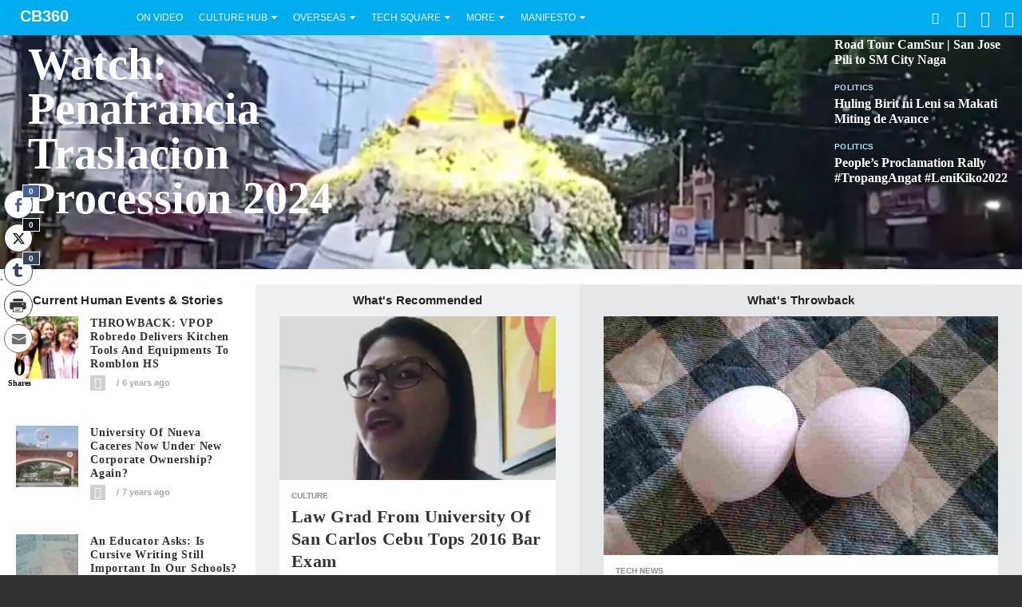

--- FILE ---
content_type: text/html; charset=UTF-8
request_url: https://cbanga360.net/tag/education/
body_size: 25858
content:
<!DOCTYPE html>
<html lang="en-US" class="no-touch">
<head>
<meta charset="UTF-8">
<meta name="viewport" content="width=device-width, initial-scale=1">
<title>education Archives - CB360</title>
<link rel="profile" href="http://gmpg.org/xfn/11">
<link rel="canonical" href="https://cbanga360.net/">

<meta name="google-site-verification" content="FYPCtLvGgxweHgxaM9nIB_sVlNorVT82gMIPE3J4Kkk" />
<!-- Google Analytics -->
		


<!--[if lte IE 8]>
<link href="https://cbanga360.net/wp-content/themes/2019_0407_CBANGA360%20MASH%20NEWS%20LIVE/css/ie.css" media="screen" rel="stylesheet" type="text/css" />
<![endif]-->


<meta name='robots' content='index, follow, max-image-preview:large, max-snippet:-1, max-video-preview:-1' />
	<style>img:is([sizes="auto" i], [sizes^="auto," i]) { contain-intrinsic-size: 3000px 1500px }</style>
	<!-- Jetpack Site Verification Tags -->
<meta name="google-site-verification" content="FYPCtLvGgxweHgxaM9nIB_sVlNorVT82gMIPE3J4Kkk" />

	<!-- This site is optimized with the Yoast SEO plugin v26.4 - https://yoast.com/wordpress/plugins/seo/ -->
	<link rel="canonical" href="https://cbanga360.net/tag/education/" />
	<meta property="og:locale" content="en_US" />
	<meta property="og:type" content="article" />
	<meta property="og:title" content="education Archives - CB360" />
	<meta property="og:url" content="https://cbanga360.net/tag/education/" />
	<meta property="og:site_name" content="CB360" />
	<meta property="og:image" content="https://i0.wp.com/cbanga360.net/wp-content/uploads/2019_0903_CBANGA360-512x512.png?fit=512%2C512&ssl=1" />
	<meta property="og:image:width" content="512" />
	<meta property="og:image:height" content="512" />
	<meta property="og:image:type" content="image/png" />
	<meta name="twitter:card" content="summary_large_image" />
	<meta name="twitter:site" content="@cbangabulletin" />
	<script data-jetpack-boost="ignore" type="application/ld+json" class="yoast-schema-graph">{"@context":"https://schema.org","@graph":[{"@type":"CollectionPage","@id":"https://cbanga360.net/tag/education/","url":"https://cbanga360.net/tag/education/","name":"education Archives - CB360","isPartOf":{"@id":"https://cbanga360.net/#website"},"primaryImageOfPage":{"@id":"https://cbanga360.net/tag/education/#primaryimage"},"image":{"@id":"https://cbanga360.net/tag/education/#primaryimage"},"thumbnailUrl":"https://i0.wp.com/cbanga360.net/wp-content/uploads/2019_0917_robredo-romblon.jpg?fit=620%2C340&ssl=1","breadcrumb":{"@id":"https://cbanga360.net/tag/education/#breadcrumb"},"inLanguage":"en-US"},{"@type":"ImageObject","inLanguage":"en-US","@id":"https://cbanga360.net/tag/education/#primaryimage","url":"https://i0.wp.com/cbanga360.net/wp-content/uploads/2019_0917_robredo-romblon.jpg?fit=620%2C340&ssl=1","contentUrl":"https://i0.wp.com/cbanga360.net/wp-content/uploads/2019_0917_robredo-romblon.jpg?fit=620%2C340&ssl=1","width":620,"height":340,"caption":"VPOP Leni Robredo with students of Santa Maria National High School in Barangay Concepcion Norte, Santa Maria town of Romblon province."},{"@type":"BreadcrumbList","@id":"https://cbanga360.net/tag/education/#breadcrumb","itemListElement":[{"@type":"ListItem","position":1,"name":"Home","item":"https://cbanga360.net/"},{"@type":"ListItem","position":2,"name":"education"}]},{"@type":"WebSite","@id":"https://cbanga360.net/#website","url":"https://cbanga360.net/","name":"CB360","description":"Bicol Street Journal of Human Events","publisher":{"@id":"https://cbanga360.net/#organization"},"potentialAction":[{"@type":"SearchAction","target":{"@type":"EntryPoint","urlTemplate":"https://cbanga360.net/?s={search_term_string}"},"query-input":{"@type":"PropertyValueSpecification","valueRequired":true,"valueName":"search_term_string"}}],"inLanguage":"en-US"},{"@type":"Organization","@id":"https://cbanga360.net/#organization","name":"Cbanga360 -Bicol Street Journal","url":"https://cbanga360.net/","logo":{"@type":"ImageObject","inLanguage":"en-US","@id":"https://cbanga360.net/#/schema/logo/image/","url":"https://i2.wp.com/cbanga360.net/wp-content/uploads/2019_0903_CBANGA360-512x512.png?fit=512%2C512&ssl=1","contentUrl":"https://i2.wp.com/cbanga360.net/wp-content/uploads/2019_0903_CBANGA360-512x512.png?fit=512%2C512&ssl=1","width":512,"height":512,"caption":"Cbanga360 -Bicol Street Journal"},"image":{"@id":"https://cbanga360.net/#/schema/logo/image/"},"sameAs":["https://www.facebook.com/cbanga360","https://x.com/cbangabulletin","https://www.youtube.com/user/cbanga360"]}]}</script>
	<!-- / Yoast SEO plugin. -->


<link rel='dns-prefetch' href='//stats.wp.com' />
<link rel='dns-prefetch' href='//jetpack.wordpress.com' />
<link rel='dns-prefetch' href='//s0.wp.com' />
<link rel='dns-prefetch' href='//public-api.wordpress.com' />
<link rel='dns-prefetch' href='//0.gravatar.com' />
<link rel='dns-prefetch' href='//1.gravatar.com' />
<link rel='dns-prefetch' href='//2.gravatar.com' />
<link rel='dns-prefetch' href='//widgets.wp.com' />
<link rel='preconnect' href='//i0.wp.com' />
<link rel='preconnect' href='//c0.wp.com' />
<link href='https://fonts.gstatic.com' crossorigin='anonymous' rel='preconnect' />
<link rel="alternate" type="application/rss+xml" title="CB360 &raquo; Feed" href="https://cbanga360.net/feed/" />
<link rel="alternate" type="application/rss+xml" title="CB360 &raquo; Comments Feed" href="https://cbanga360.net/comments/feed/" />
<link rel="alternate" type="application/rss+xml" title="CB360 &raquo; education Tag Feed" href="https://cbanga360.net/tag/education/feed/" />

<link rel='stylesheet' id='all-css-d3aee1b37eec87dcd47189a65606510c' href='https://cbanga360.net/wp-content/boost-cache/static/fc04142745.min.css' type='text/css' media='all' />
<link rel='stylesheet' id='dashicons-css' href='https://cbanga360.net/wp-includes/css/dashicons.min.css?ver=6.8.3' media='all' />
<style id='wp-emoji-styles-inline-css'>

	img.wp-smiley, img.emoji {
		display: inline !important;
		border: none !important;
		box-shadow: none !important;
		height: 1em !important;
		width: 1em !important;
		margin: 0 0.07em !important;
		vertical-align: -0.1em !important;
		background: none !important;
		padding: 0 !important;
	}
</style>
<style id='classic-theme-styles-inline-css'>
/*! This file is auto-generated */
.wp-block-button__link{color:#fff;background-color:#32373c;border-radius:9999px;box-shadow:none;text-decoration:none;padding:calc(.667em + 2px) calc(1.333em + 2px);font-size:1.125em}.wp-block-file__button{background:#32373c;color:#fff;text-decoration:none}
</style>
<style id='jetpack-sharing-buttons-style-inline-css'>
.jetpack-sharing-buttons__services-list{display:flex;flex-direction:row;flex-wrap:wrap;gap:0;list-style-type:none;margin:5px;padding:0}.jetpack-sharing-buttons__services-list.has-small-icon-size{font-size:12px}.jetpack-sharing-buttons__services-list.has-normal-icon-size{font-size:16px}.jetpack-sharing-buttons__services-list.has-large-icon-size{font-size:24px}.jetpack-sharing-buttons__services-list.has-huge-icon-size{font-size:36px}@media print{.jetpack-sharing-buttons__services-list{display:none!important}}.editor-styles-wrapper .wp-block-jetpack-sharing-buttons{gap:0;padding-inline-start:0}ul.jetpack-sharing-buttons__services-list.has-background{padding:1.25em 2.375em}
</style>
<style id='global-styles-inline-css'>
:root{--wp--preset--aspect-ratio--square: 1;--wp--preset--aspect-ratio--4-3: 4/3;--wp--preset--aspect-ratio--3-4: 3/4;--wp--preset--aspect-ratio--3-2: 3/2;--wp--preset--aspect-ratio--2-3: 2/3;--wp--preset--aspect-ratio--16-9: 16/9;--wp--preset--aspect-ratio--9-16: 9/16;--wp--preset--color--black: #000000;--wp--preset--color--cyan-bluish-gray: #abb8c3;--wp--preset--color--white: #ffffff;--wp--preset--color--pale-pink: #f78da7;--wp--preset--color--vivid-red: #cf2e2e;--wp--preset--color--luminous-vivid-orange: #ff6900;--wp--preset--color--luminous-vivid-amber: #fcb900;--wp--preset--color--light-green-cyan: #7bdcb5;--wp--preset--color--vivid-green-cyan: #00d084;--wp--preset--color--pale-cyan-blue: #8ed1fc;--wp--preset--color--vivid-cyan-blue: #0693e3;--wp--preset--color--vivid-purple: #9b51e0;--wp--preset--gradient--vivid-cyan-blue-to-vivid-purple: linear-gradient(135deg,rgba(6,147,227,1) 0%,rgb(155,81,224) 100%);--wp--preset--gradient--light-green-cyan-to-vivid-green-cyan: linear-gradient(135deg,rgb(122,220,180) 0%,rgb(0,208,130) 100%);--wp--preset--gradient--luminous-vivid-amber-to-luminous-vivid-orange: linear-gradient(135deg,rgba(252,185,0,1) 0%,rgba(255,105,0,1) 100%);--wp--preset--gradient--luminous-vivid-orange-to-vivid-red: linear-gradient(135deg,rgba(255,105,0,1) 0%,rgb(207,46,46) 100%);--wp--preset--gradient--very-light-gray-to-cyan-bluish-gray: linear-gradient(135deg,rgb(238,238,238) 0%,rgb(169,184,195) 100%);--wp--preset--gradient--cool-to-warm-spectrum: linear-gradient(135deg,rgb(74,234,220) 0%,rgb(151,120,209) 20%,rgb(207,42,186) 40%,rgb(238,44,130) 60%,rgb(251,105,98) 80%,rgb(254,248,76) 100%);--wp--preset--gradient--blush-light-purple: linear-gradient(135deg,rgb(255,206,236) 0%,rgb(152,150,240) 100%);--wp--preset--gradient--blush-bordeaux: linear-gradient(135deg,rgb(254,205,165) 0%,rgb(254,45,45) 50%,rgb(107,0,62) 100%);--wp--preset--gradient--luminous-dusk: linear-gradient(135deg,rgb(255,203,112) 0%,rgb(199,81,192) 50%,rgb(65,88,208) 100%);--wp--preset--gradient--pale-ocean: linear-gradient(135deg,rgb(255,245,203) 0%,rgb(182,227,212) 50%,rgb(51,167,181) 100%);--wp--preset--gradient--electric-grass: linear-gradient(135deg,rgb(202,248,128) 0%,rgb(113,206,126) 100%);--wp--preset--gradient--midnight: linear-gradient(135deg,rgb(2,3,129) 0%,rgb(40,116,252) 100%);--wp--preset--font-size--small: 13px;--wp--preset--font-size--medium: 20px;--wp--preset--font-size--large: 36px;--wp--preset--font-size--x-large: 42px;--wp--preset--spacing--20: 0.44rem;--wp--preset--spacing--30: 0.67rem;--wp--preset--spacing--40: 1rem;--wp--preset--spacing--50: 1.5rem;--wp--preset--spacing--60: 2.25rem;--wp--preset--spacing--70: 3.38rem;--wp--preset--spacing--80: 5.06rem;--wp--preset--shadow--natural: 6px 6px 9px rgba(0, 0, 0, 0.2);--wp--preset--shadow--deep: 12px 12px 50px rgba(0, 0, 0, 0.4);--wp--preset--shadow--sharp: 6px 6px 0px rgba(0, 0, 0, 0.2);--wp--preset--shadow--outlined: 6px 6px 0px -3px rgba(255, 255, 255, 1), 6px 6px rgba(0, 0, 0, 1);--wp--preset--shadow--crisp: 6px 6px 0px rgba(0, 0, 0, 1);}:where(.is-layout-flex){gap: 0.5em;}:where(.is-layout-grid){gap: 0.5em;}body .is-layout-flex{display: flex;}.is-layout-flex{flex-wrap: wrap;align-items: center;}.is-layout-flex > :is(*, div){margin: 0;}body .is-layout-grid{display: grid;}.is-layout-grid > :is(*, div){margin: 0;}:where(.wp-block-columns.is-layout-flex){gap: 2em;}:where(.wp-block-columns.is-layout-grid){gap: 2em;}:where(.wp-block-post-template.is-layout-flex){gap: 1.25em;}:where(.wp-block-post-template.is-layout-grid){gap: 1.25em;}.has-black-color{color: var(--wp--preset--color--black) !important;}.has-cyan-bluish-gray-color{color: var(--wp--preset--color--cyan-bluish-gray) !important;}.has-white-color{color: var(--wp--preset--color--white) !important;}.has-pale-pink-color{color: var(--wp--preset--color--pale-pink) !important;}.has-vivid-red-color{color: var(--wp--preset--color--vivid-red) !important;}.has-luminous-vivid-orange-color{color: var(--wp--preset--color--luminous-vivid-orange) !important;}.has-luminous-vivid-amber-color{color: var(--wp--preset--color--luminous-vivid-amber) !important;}.has-light-green-cyan-color{color: var(--wp--preset--color--light-green-cyan) !important;}.has-vivid-green-cyan-color{color: var(--wp--preset--color--vivid-green-cyan) !important;}.has-pale-cyan-blue-color{color: var(--wp--preset--color--pale-cyan-blue) !important;}.has-vivid-cyan-blue-color{color: var(--wp--preset--color--vivid-cyan-blue) !important;}.has-vivid-purple-color{color: var(--wp--preset--color--vivid-purple) !important;}.has-black-background-color{background-color: var(--wp--preset--color--black) !important;}.has-cyan-bluish-gray-background-color{background-color: var(--wp--preset--color--cyan-bluish-gray) !important;}.has-white-background-color{background-color: var(--wp--preset--color--white) !important;}.has-pale-pink-background-color{background-color: var(--wp--preset--color--pale-pink) !important;}.has-vivid-red-background-color{background-color: var(--wp--preset--color--vivid-red) !important;}.has-luminous-vivid-orange-background-color{background-color: var(--wp--preset--color--luminous-vivid-orange) !important;}.has-luminous-vivid-amber-background-color{background-color: var(--wp--preset--color--luminous-vivid-amber) !important;}.has-light-green-cyan-background-color{background-color: var(--wp--preset--color--light-green-cyan) !important;}.has-vivid-green-cyan-background-color{background-color: var(--wp--preset--color--vivid-green-cyan) !important;}.has-pale-cyan-blue-background-color{background-color: var(--wp--preset--color--pale-cyan-blue) !important;}.has-vivid-cyan-blue-background-color{background-color: var(--wp--preset--color--vivid-cyan-blue) !important;}.has-vivid-purple-background-color{background-color: var(--wp--preset--color--vivid-purple) !important;}.has-black-border-color{border-color: var(--wp--preset--color--black) !important;}.has-cyan-bluish-gray-border-color{border-color: var(--wp--preset--color--cyan-bluish-gray) !important;}.has-white-border-color{border-color: var(--wp--preset--color--white) !important;}.has-pale-pink-border-color{border-color: var(--wp--preset--color--pale-pink) !important;}.has-vivid-red-border-color{border-color: var(--wp--preset--color--vivid-red) !important;}.has-luminous-vivid-orange-border-color{border-color: var(--wp--preset--color--luminous-vivid-orange) !important;}.has-luminous-vivid-amber-border-color{border-color: var(--wp--preset--color--luminous-vivid-amber) !important;}.has-light-green-cyan-border-color{border-color: var(--wp--preset--color--light-green-cyan) !important;}.has-vivid-green-cyan-border-color{border-color: var(--wp--preset--color--vivid-green-cyan) !important;}.has-pale-cyan-blue-border-color{border-color: var(--wp--preset--color--pale-cyan-blue) !important;}.has-vivid-cyan-blue-border-color{border-color: var(--wp--preset--color--vivid-cyan-blue) !important;}.has-vivid-purple-border-color{border-color: var(--wp--preset--color--vivid-purple) !important;}.has-vivid-cyan-blue-to-vivid-purple-gradient-background{background: var(--wp--preset--gradient--vivid-cyan-blue-to-vivid-purple) !important;}.has-light-green-cyan-to-vivid-green-cyan-gradient-background{background: var(--wp--preset--gradient--light-green-cyan-to-vivid-green-cyan) !important;}.has-luminous-vivid-amber-to-luminous-vivid-orange-gradient-background{background: var(--wp--preset--gradient--luminous-vivid-amber-to-luminous-vivid-orange) !important;}.has-luminous-vivid-orange-to-vivid-red-gradient-background{background: var(--wp--preset--gradient--luminous-vivid-orange-to-vivid-red) !important;}.has-very-light-gray-to-cyan-bluish-gray-gradient-background{background: var(--wp--preset--gradient--very-light-gray-to-cyan-bluish-gray) !important;}.has-cool-to-warm-spectrum-gradient-background{background: var(--wp--preset--gradient--cool-to-warm-spectrum) !important;}.has-blush-light-purple-gradient-background{background: var(--wp--preset--gradient--blush-light-purple) !important;}.has-blush-bordeaux-gradient-background{background: var(--wp--preset--gradient--blush-bordeaux) !important;}.has-luminous-dusk-gradient-background{background: var(--wp--preset--gradient--luminous-dusk) !important;}.has-pale-ocean-gradient-background{background: var(--wp--preset--gradient--pale-ocean) !important;}.has-electric-grass-gradient-background{background: var(--wp--preset--gradient--electric-grass) !important;}.has-midnight-gradient-background{background: var(--wp--preset--gradient--midnight) !important;}.has-small-font-size{font-size: var(--wp--preset--font-size--small) !important;}.has-medium-font-size{font-size: var(--wp--preset--font-size--medium) !important;}.has-large-font-size{font-size: var(--wp--preset--font-size--large) !important;}.has-x-large-font-size{font-size: var(--wp--preset--font-size--x-large) !important;}
:where(.wp-block-post-template.is-layout-flex){gap: 1.25em;}:where(.wp-block-post-template.is-layout-grid){gap: 1.25em;}
:where(.wp-block-columns.is-layout-flex){gap: 2em;}:where(.wp-block-columns.is-layout-grid){gap: 2em;}
:root :where(.wp-block-pullquote){font-size: 1.5em;line-height: 1.6;}
</style>
<link rel='stylesheet' id='clonetemplates-style-css' href='https://cbanga360.net/wp-content/cache/autoptimize/autoptimize_single_2a29c792fb1881f3a82b228f116392e7.php?ver=6.8.3' media='all' />
<link rel='stylesheet' id='fontawesome-css' href='https://cbanga360.net/wp-content/themes/2019_0407_CBANGA360%20MASH%20NEWS%20LIVE/inc/fa/css/font-awesome.min.css?ver=4.3.0' media='all' />
<link rel='stylesheet' id='screen-style-css' href='https://cbanga360.net/wp-content/cache/autoptimize/autoptimize_single_0d54ece88c5f1d9710d2ba042dbd2a62.php?ver=20141124' media='screen' />
<link rel='stylesheet' id='main-style-css' href='https://cbanga360.net/wp-content/cache/autoptimize/autoptimize_single_fef1298b6d028b220fe200444222e163.php?ver=20141124' media='all' />
<link rel='stylesheet' id='custom-style-css' href='https://cbanga360.net/wp-content/cache/autoptimize/autoptimize_single_c117d175f95b082807211a92a8cef125.php?ver=20140701' media='all' />
<style id='jetpack_facebook_likebox-inline-css'>
.widget_facebook_likebox {
	overflow: hidden;
}

</style>


<link rel="https://api.w.org/" href="https://cbanga360.net/wp-json/" /><link rel="alternate" title="JSON" type="application/json" href="https://cbanga360.net/wp-json/wp/v2/tags/365" /><link rel="EditURI" type="application/rsd+xml" title="RSD" href="https://cbanga360.net/xmlrpc.php?rsd" />
<meta name="generator" content="WordPress 6.8.3" />
 <style media="screen">

		.simplesocialbuttons.simplesocialbuttons_inline .ssb-fb-like, .simplesocialbuttons.simplesocialbuttons_inline amp-facebook-like {
	  margin: ;
	}
		 /*inline margin*/
	
	
		.simplesocialbuttons.simplesocialbuttons_inline.simplesocial-round-txt button{
	  margin: ;
	}
	
	
	
	
			 /*margin-digbar*/

	
	
	  div[class*="simplesocialbuttons-float"].simplesocialbuttons.simplesocial-round-txt button{
	margin: ;
  }
	
	
	
	
	   div[class*="simplesocialbuttons-float"].simplesocialbuttons .ssb-fb-like,
   div[class*="simplesocialbuttons-float"].simplesocialbuttons amp-facebook-like{
	   margin: ;
   }
	
</style>

<!-- Open Graph Meta Tags generated by Simple Social Buttons 6.2.0 -->
<meta property="og:title" content="THROWBACK: VPOP Robredo delivers kitchen tools and equipments to Romblon HS - CB360" />
<meta property="og:type" content="website" />
<meta property="og:description" content="Can&#039;t get enough info about the hardworking VP? Here&#039;s a throwback post about VPOP Leni Robredo on yet another achievement, small as it may. This time, a fruitful and happy outcome out of her effort spearheading flagship program &#039;Angat Buhay.&#039; Way back in May of this year she delivered the much needed kitchen utensils, tools and equipments for the senior&hellip;" />
<meta property="og:url" content="https://cbanga360.net/2019/09/18/throwback-vpop-robredo-delivers-kitchen-tools-and-equipments-to-romblon-hs/" />
<meta property="og:site_name" content="CB360" />
<meta property="og:image" content="https://cbanga360.net/wp-content/uploads/2019_0917_robredo-romblon.jpg" />
<meta name="twitter:card" content="summary_large_image" />
<meta name="twitter:description" content="Can't get enough info about the hardworking VP? Here's a throwback post about VPOP Leni Robredo on yet another achievement, small as it may. This time, a fruitful and happy outcome out of her effort spearheading flagship program 'Angat Buhay.' Way back in May of this year she delivered the much needed kitchen utensils, tools and equipments for the senior&hellip;" />
<meta name="twitter:title" content="THROWBACK: VPOP Robredo delivers kitchen tools and equipments to Romblon HS - CB360" />
<meta property="twitter:image" content="https://cbanga360.net/wp-content/uploads/2019_0917_robredo-romblon.jpg" />
	<style>img#wpstats{display:none}</style>
		<link rel="prefetch" href="https://cbanga360.net">
<link rel="prerender" href="https://cbanga360.net">
<link rel="icon" href="https://i0.wp.com/cbanga360.net/wp-content/uploads/cropped-2016_1113_152x152-0.png?fit=32%2C32&#038;ssl=1" sizes="32x32" />
<link rel="icon" href="https://i0.wp.com/cbanga360.net/wp-content/uploads/cropped-2016_1113_152x152-0.png?fit=192%2C192&#038;ssl=1" sizes="192x192" />
<link rel="apple-touch-icon" href="https://i0.wp.com/cbanga360.net/wp-content/uploads/cropped-2016_1113_152x152-0.png?fit=180%2C180&#038;ssl=1" />
<meta name="msapplication-TileImage" content="https://i0.wp.com/cbanga360.net/wp-content/uploads/cropped-2016_1113_152x152-0.png?fit=270%2C270&#038;ssl=1" />
		<style type="text/css" id="wp-custom-css">
			h1 {
font-family: sans-serif;	
font-size: 40px;
letter-spacing: 0.015em;		
color: #333333;
font-weight: 700; text-transform: capitalize;
line-height: 1.3em;
}
h2 {
font-family: sans-serif;
font-size: 25px;
letter-spacing: .75px;
color: #666666;
font-weight: 700;text-transform: capitalize;
}
h3 {
font-size: 1.0em;
font-weight: 500;
line-height: 1.5em;
letter-spacing: 0.040em;
}
h4 {
font-weight: 600;
}/*---------- Increase spacing between sentence/line -------*/
.post p {
font-color: #efefef;
font-size: 1.05em;
font-weight: 500;
line-height: 1.4em;
padding-bottom: 0px;
letter-spacing: 0.020em;
}

/*------------- Change Font Size of Related Post Title -------------*/
#jp-relatedposts .jp-relatedposts-items .jp-relatedposts-post .jp-relatedposts-post-title a {
    font-size: 17px!important;
    font-weight: bold!important;
    font-family: Playfair display;
}
 /*------------- Change Fonts of Related Posts Headline -------------*/
#jp-relatedposts h3.jp-relatedposts-headline em {
font-weight: 600;
font-size: 17px;
line-height: 35px;
font-family:  sanserif;
border-bottom: 4px solid #CFA042;
text-transform: capitalize;
}
 
/*------------- Change Padding of Related Post Headline -------------*/
#jp-relatedposts h3.jp-relatedposts-headline {
    margin: 0 0 2em!important;
}
 
/*------------- Create Spacing Between Featured Image and Post Title -------------*/
#jp-relatedposts .jp-relatedposts-items-visual h4.jp-relatedposts-post-title {
    margin-top: 10px!important;
}
		</style>
		</head>

<body class="archive tag tag-education tag-365 wp-theme-2019_0407_CBANGA360MASHNEWSLIVE group-blog">

	<h1 class="semantic">CB360</h1>
	<header id="flyout-container" class="site-header" role="banner">
		<div class="menu-fullby-menu-container"><ul id="menu-fullby-menu" class="main-menu nav us flyout"><li class="menu"><a class="icon-reorder" href="#"></a></li>
		<li class="logo us">
			<a class="brand" href="https://cbanga360.net/">
			<span>CB360</span>
			</a>
		</li><li id="menu-item-17079" class="menu-item menu-item-type-custom menu-item-object-custom menu-item-17079"><a href="http://cbanga360.net/tag/video/">On Video</a></li>
<li id="menu-item-16692" class="menu-item menu-item-type-taxonomy menu-item-object-category menu-item-has-children menu-item-16692"><a href="https://cbanga360.net/culture/" title="Coverage on Religion, Politics, Entertainment and Human Events">Culture Hub</a>
<ul class="sub-menu">
	<li id="menu-item-17078" class="menu-item menu-item-type-taxonomy menu-item-object-category menu-item-17078"><a href="https://cbanga360.net/in-motion/">inMotion</a></li>
	<li id="menu-item-16722" class="menu-item menu-item-type-taxonomy menu-item-object-category menu-item-16722"><a href="https://cbanga360.net/red-monkey-talks/">Red Monkey Talks</a></li>
	<li id="menu-item-19486" class="menu-item menu-item-type-taxonomy menu-item-object-category menu-item-19486"><a href="https://cbanga360.net/culture/family-tree/">Genealogy</a></li>
</ul>
</li>
<li id="menu-item-16685" class="menu-item menu-item-type-taxonomy menu-item-object-category menu-item-has-children menu-item-16685"><a href="https://cbanga360.net/overseas/" title="world">Overseas</a>
<ul class="sub-menu">
	<li id="menu-item-16990" class="menu-item menu-item-type-custom menu-item-object-custom menu-item-16990"><a href="http://cbanga360.net/tag/united-states/">US Stories</a></li>
	<li id="menu-item-16966" class="menu-item menu-item-type-custom menu-item-object-custom menu-item-16966"><a href="http://cbanga360.net/tag/vatican-files/">Vatican Files</a></li>
	<li id="menu-item-16959" class="menu-item menu-item-type-custom menu-item-object-custom menu-item-16959"><a href="http://cbanga360.net/tag/video/" title="News with Video">On Video</a></li>
</ul>
</li>
<li id="menu-item-19534" class="menu-item menu-item-type-taxonomy menu-item-object-category menu-item-has-children menu-item-19534"><a href="https://cbanga360.net/technology/">Tech</a>
<ul class="sub-menu">
	<li id="menu-item-19537" class="menu-item menu-item-type-taxonomy menu-item-object-category menu-item-19537"><a href="https://cbanga360.net/technology/weather-stories/">Weather Stories</a></li>
	<li id="menu-item-19535" class="menu-item menu-item-type-taxonomy menu-item-object-category menu-item-19535"><a href="https://cbanga360.net/technology/science/">Science</a></li>
	<li id="menu-item-19536" class="menu-item menu-item-type-taxonomy menu-item-object-category menu-item-19536"><a href="https://cbanga360.net/technology/tech/">Tech News</a></li>
</ul>
</li>
<li id="menu-item-16697" class="menu-item menu-item-type-taxonomy menu-item-object-category menu-item-has-children menu-item-16697"><a href="https://cbanga360.net/technology/">Tech Square</a>
<ul class="sub-menu">
	<li id="menu-item-16986" class="menu-item menu-item-type-taxonomy menu-item-object-category menu-item-16986"><a href="https://cbanga360.net/technology/weather-stories/" title="Stories on Environment and Weather Updates">Enviro-Weather Stories</a></li>
	<li id="menu-item-19538" class="menu-item menu-item-type-taxonomy menu-item-object-category menu-item-19538"><a href="https://cbanga360.net/technology/tech/">Tech News</a></li>
	<li id="menu-item-16987" class="menu-item menu-item-type-taxonomy menu-item-object-category menu-item-16987"><a href="https://cbanga360.net/technology/science/">Science</a></li>
</ul>
</li>
<li id="menu-item-17031" class="menu-item menu-item-type-custom menu-item-object-custom menu-item-has-children menu-item-17031"><a href="http://cbanga360.net/tag/featured/">More</a>
<ul class="sub-menu">
	<li id="menu-item-17074" class="menu-item menu-item-type-taxonomy menu-item-object-category menu-item-17074"><a href="https://cbanga360.net/bicol/">Bicol</a></li>
	<li id="menu-item-17076" class="menu-item menu-item-type-taxonomy menu-item-object-category menu-item-17076"><a href="https://cbanga360.net/blogs/">Blogs</a></li>
	<li id="menu-item-17077" class="menu-item menu-item-type-taxonomy menu-item-object-category menu-item-17077"><a href="https://cbanga360.net/bicol-house-journal/">Bicol House Journal</a></li>
</ul>
</li>
<li id="menu-item-18193" class="menu-item menu-item-type-post_type menu-item-object-page menu-item-has-children menu-item-18193"><a href="https://cbanga360.net/about/" title="About Us">Manifesto</a>
<ul class="sub-menu">
	<li id="menu-item-18194" class="menu-item menu-item-type-custom menu-item-object-custom menu-item-18194"><a href="https://feeds.feedburner.com/cbanga360/bQxo" title="RSS Feed-Subscribe">RSS</a></li>
</ul>
</li>

		<li class="follow submenu pull-right">
			<a class="follow-trigger">
				<span class="fb"></span>
				<span class="tw"></span>
				<span class="gp"></span>
			</a>
			<div class="submenu-content">
				<div class="page-container">
					<div class="pull-right follow"><div class="fb-like" data-href="https://www.facebook.com/cbanga360" data-width="88" data-layout="button_count" data-action="like" data-show-faces="false" data-share="false"></div><a class="twitter-follow-button"
					  href="https://twitter.com/cbangabulletin"
					  data-show-count="true"
					  data-width="160px"
					  data-lang="en">
						Follow
					</a><div class="g-follow" data-annotation="bubble" data-height="20" data-href="Red Monkey Talks" data-rel="publisher"></div><div class="g-ytsubscribe" data-channel="cbanga360" data-layout="default" data-count="default"></div><a alt="RSS Feed" class="rss" href="https://cbanga360.net/feed/" title="RSS Feed" target="_blank"></a><a alt="Email Subscriptions." class="email" href="https://www.facebook.com/redmonkeytalks" title="Email Subscriptions." target="_blank"></a></div>
			</div>
		</div>
	</li><li class="nav-search submenu pull-right">
					<a class="search-trigger">Search</a>
					<div class="dropdown-content">
						<div class="page-container">
							<div class="header-search-form">
								<form action="https://cbanga360.net/" method="get">
									<div class="ie-search-wrapper">
										<input class="header-search" id="q" name="s" type="text" value="">
									</div>
									<input class="btn btn-primary header-search-submit" type="submit" value="Search">
								</form>
							</div>
						</div>
					</div>
				</li></ul></div>	</header><!-- #flyout-container -->

	<div id="peek" class="site-content">
		<div id="sticky">
			<header id="site-header">
				<div class="navbar">
					<div class="navbar-inner"><ul id="menu-fullby-menu-1" class="inline main-menu nav us"><li class="menu"><a class="icon-reorder" href="#"></a></li>
		<li class="logo us">
			<a class="brand" href="https://cbanga360.net/">
			<span>CB360</span>
			</a>
		</li><li class="menu-item menu-item-type-custom menu-item-object-custom menu-item-17079"><a href="http://cbanga360.net/tag/video/">On Video</a></li>
<li class="menu-item menu-item-type-taxonomy menu-item-object-category menu-item-has-children menu-item-16692"><a href="https://cbanga360.net/culture/" title="Coverage on Religion, Politics, Entertainment and Human Events">Culture Hub</a>
<ul class="sub-menu">
	<li class="menu-item menu-item-type-taxonomy menu-item-object-category menu-item-17078"><a href="https://cbanga360.net/in-motion/">inMotion</a></li>
	<li class="menu-item menu-item-type-taxonomy menu-item-object-category menu-item-16722"><a href="https://cbanga360.net/red-monkey-talks/">Red Monkey Talks</a></li>
	<li class="menu-item menu-item-type-taxonomy menu-item-object-category menu-item-19486"><a href="https://cbanga360.net/culture/family-tree/">Genealogy</a></li>
</ul>
</li>
<li class="menu-item menu-item-type-taxonomy menu-item-object-category menu-item-has-children menu-item-16685"><a href="https://cbanga360.net/overseas/" title="world">Overseas</a>
<ul class="sub-menu">
	<li class="menu-item menu-item-type-custom menu-item-object-custom menu-item-16990"><a href="http://cbanga360.net/tag/united-states/">US Stories</a></li>
	<li class="menu-item menu-item-type-custom menu-item-object-custom menu-item-16966"><a href="http://cbanga360.net/tag/vatican-files/">Vatican Files</a></li>
	<li class="menu-item menu-item-type-custom menu-item-object-custom menu-item-16959"><a href="http://cbanga360.net/tag/video/" title="News with Video">On Video</a></li>
</ul>
</li>
<li class="menu-item menu-item-type-taxonomy menu-item-object-category menu-item-has-children menu-item-19534"><a href="https://cbanga360.net/technology/">Tech</a>
<ul class="sub-menu">
	<li class="menu-item menu-item-type-taxonomy menu-item-object-category menu-item-19537"><a href="https://cbanga360.net/technology/weather-stories/">Weather Stories</a></li>
	<li class="menu-item menu-item-type-taxonomy menu-item-object-category menu-item-19535"><a href="https://cbanga360.net/technology/science/">Science</a></li>
	<li class="menu-item menu-item-type-taxonomy menu-item-object-category menu-item-19536"><a href="https://cbanga360.net/technology/tech/">Tech News</a></li>
</ul>
</li>
<li class="menu-item menu-item-type-taxonomy menu-item-object-category menu-item-has-children menu-item-16697"><a href="https://cbanga360.net/technology/">Tech Square</a>
<ul class="sub-menu">
	<li class="menu-item menu-item-type-taxonomy menu-item-object-category menu-item-16986"><a href="https://cbanga360.net/technology/weather-stories/" title="Stories on Environment and Weather Updates">Enviro-Weather Stories</a></li>
	<li class="menu-item menu-item-type-taxonomy menu-item-object-category menu-item-19538"><a href="https://cbanga360.net/technology/tech/">Tech News</a></li>
	<li class="menu-item menu-item-type-taxonomy menu-item-object-category menu-item-16987"><a href="https://cbanga360.net/technology/science/">Science</a></li>
</ul>
</li>
<li class="menu-item menu-item-type-custom menu-item-object-custom menu-item-has-children menu-item-17031"><a href="http://cbanga360.net/tag/featured/">More</a>
<ul class="sub-menu">
	<li class="menu-item menu-item-type-taxonomy menu-item-object-category menu-item-17074"><a href="https://cbanga360.net/bicol/">Bicol</a></li>
	<li class="menu-item menu-item-type-taxonomy menu-item-object-category menu-item-17076"><a href="https://cbanga360.net/blogs/">Blogs</a></li>
	<li class="menu-item menu-item-type-taxonomy menu-item-object-category menu-item-17077"><a href="https://cbanga360.net/bicol-house-journal/">Bicol House Journal</a></li>
</ul>
</li>
<li class="menu-item menu-item-type-post_type menu-item-object-page menu-item-has-children menu-item-18193"><a href="https://cbanga360.net/about/" title="About Us">Manifesto</a>
<ul class="sub-menu">
	<li class="menu-item menu-item-type-custom menu-item-object-custom menu-item-18194"><a href="https://feeds.feedburner.com/cbanga360/bQxo" title="RSS Feed-Subscribe">RSS</a></li>
</ul>
</li>

		<li class="follow submenu pull-right">
			<a class="follow-trigger">
				<span class="fb"></span>
				<span class="tw"></span>
				<span class="gp"></span>
			</a>
			<div class="submenu-content">
				<div class="page-container">
					<div class="pull-right follow"><div class="fb-like" data-href="https://www.facebook.com/cbanga360" data-width="88" data-layout="button_count" data-action="like" data-show-faces="false" data-share="false"></div><a class="twitter-follow-button"
					  href="https://twitter.com/cbangabulletin"
					  data-show-count="true"
					  data-width="160px"
					  data-lang="en">
						Follow
					</a><div class="g-follow" data-annotation="bubble" data-height="20" data-href="Red Monkey Talks" data-rel="publisher"></div><div class="g-ytsubscribe" data-channel="cbanga360" data-layout="default" data-count="default"></div><a alt="RSS Feed" class="rss" href="https://cbanga360.net/feed/" title="RSS Feed" target="_blank"></a><a alt="Email Subscriptions." class="email" href="https://www.facebook.com/redmonkeytalks" title="Email Subscriptions." target="_blank"></a></div>
			</div>
		</div>
	</li><li class="nav-search submenu pull-right">
					<a class="search-trigger">Search</a>
					<div class="dropdown-content">
						<div class="page-container">
							<div class="header-search-form">
								<form action="https://cbanga360.net/" method="get">
									<div class="ie-search-wrapper">
										<input class="header-search" id="q" name="s" type="text" value="">
									</div>
									<input class="btn btn-primary header-search-submit" type="submit" value="Search">
								</form>
							</div>
						</div>
					</div>
				</li></ul></div>				</div>
			</header>			
			
					</div><!-- #sticky -->	
		<!-- Add br n dot below to create space -->
			<!-- Remove this line to delete extra space on footer <div id="scrollable">   -->
		
					
			<!-- Add br n dot below to create space -->
	<div id="body-container" class="posts index">
		<div id="main" class="site-main" role="main">
			<div class="page-container">
				<div id="body">
					<div id="body-content">
						
	
		<div id="highlights-section">
			<div id="highlights-tint"></div>
			<div id="highlights-image"></div>				
									
				    	<div id="highlights-primary">
						  	<div class="section-eb">
							    <a href="https://cbanga360.net/2024/09/13/watch-penafrancia-traslacion-procession-2024/">
							      	Bicol 
							    </a>
						  	</div>
						  	<div class="headline">
							    <div class="desktop">
							      	<a href="https://cbanga360.net/2024/09/13/watch-penafrancia-traslacion-procession-2024/">
							        	Watch: Penafrancia Traslacion Procession 2024							      	</a>
							    </div>
							    <div class="tablet">
							      	<a href="https://cbanga360.net/2024/09/13/watch-penafrancia-traslacion-procession-2024/">
							        	Watch: Penafrancia Traslacion Procession 2024							      	</a>
							    </div>
							    <div class="mobile">
							      	<a href="https://cbanga360.net/2024/09/13/watch-penafrancia-traslacion-procession-2024/">
							        	Watch: Penafrancia Traslacion Procession 2024							      	</a>
							    </div>
						  	</div>
						</div>
						<div id="highlights-secondary">
  							<div class="primary-overlay"></div>

				    	
			    					
				    	<div class="secondary-story">
						    <div class="eb">
						      	<a href="https://cbanga360.net/2022/08/26/road-tour-camsur-san-jose-pili-to-sm-city-naga/">
						        	Bicol						      	</a>
						    </div>
						    <div class="headline">
						      	<div class="desktop">
							        <a href="https://cbanga360.net/2022/08/26/road-tour-camsur-san-jose-pili-to-sm-city-naga/">
							          	Road Tour CamSur | San Jose Pili to SM City Naga							        </a>
						      	</div>
						      	<div class="tablet">
							        <a href="https://cbanga360.net/2022/08/26/road-tour-camsur-san-jose-pili-to-sm-city-naga/">
							          	Road Tour CamSur | San Jose Pili to SM City Naga							        </a>
						      	</div>
						      	<div class="mobile">
							        <a href="https://cbanga360.net/2022/08/26/road-tour-camsur-san-jose-pili-to-sm-city-naga/">
							          	Road Tour CamSur | San Jose Pili to SM City Naga							        </a>
						      	</div>
						    </div>
						</div>

						<style type="text/css" media="screen">
							#highlights-section {
								background-image: url('https://i0.wp.com/cbanga360.net/wp-content/uploads/2024_0913_pena.jpg?fit=1280%2C720&ssl=1');
								background-size: cover;
								background-size: 100%;
								background-repeat: repeat;
								background-position: center;
							}
						</style>
				    	
			    					
				    	<div class="secondary-story">
						    <div class="eb">
						      	<a href="https://cbanga360.net/2022/05/07/huling-birit-ni-leni-sa-makati-miting-de-avance/">
						        	Politics						      	</a>
						    </div>
						    <div class="headline">
						      	<div class="desktop">
							        <a href="https://cbanga360.net/2022/05/07/huling-birit-ni-leni-sa-makati-miting-de-avance/">
							          	Huling Birit ni Leni sa Makati Miting de Avance							        </a>
						      	</div>
						      	<div class="tablet">
							        <a href="https://cbanga360.net/2022/05/07/huling-birit-ni-leni-sa-makati-miting-de-avance/">
							          	Huling Birit ni Leni sa Makati Miting de Avance							        </a>
						      	</div>
						      	<div class="mobile">
							        <a href="https://cbanga360.net/2022/05/07/huling-birit-ni-leni-sa-makati-miting-de-avance/">
							          	Huling Birit ni Leni sa Makati Miting de Avance							        </a>
						      	</div>
						    </div>
						</div>

						<style type="text/css" media="screen">
							#highlights-section {
								background-image: url('https://i0.wp.com/cbanga360.net/wp-content/uploads/2024_0913_pena.jpg?fit=1280%2C720&ssl=1');
								background-size: cover;
								background-size: 100%;
								background-repeat: repeat;
								background-position: center;
							}
						</style>
				    	
			    					
				    	<div class="secondary-story">
						    <div class="eb">
						      	<a href="https://cbanga360.net/2022/02/15/peoples-proclamation-rally-tropangangat-lenikiko2022/">
						        	Politics						      	</a>
						    </div>
						    <div class="headline">
						      	<div class="desktop">
							        <a href="https://cbanga360.net/2022/02/15/peoples-proclamation-rally-tropangangat-lenikiko2022/">
							          	People&#8217;s Proclamation Rally #TropangAngat #LeniKiko2022							        </a>
						      	</div>
						      	<div class="tablet">
							        <a href="https://cbanga360.net/2022/02/15/peoples-proclamation-rally-tropangangat-lenikiko2022/">
							          	People&#8217;s Proclamation Rally #TropangAngat #LeniKiko2022							        </a>
						      	</div>
						      	<div class="mobile">
							        <a href="https://cbanga360.net/2022/02/15/peoples-proclamation-rally-tropangangat-lenikiko2022/">
							          	People&#8217;s Proclamation Rally #TropangAngat #LeniKiko2022							        </a>
						      	</div>
						    </div>
						</div>

						<style type="text/css" media="screen">
							#highlights-section {
								background-image: url('https://i0.wp.com/cbanga360.net/wp-content/uploads/2024_0913_pena.jpg?fit=1280%2C720&ssl=1');
								background-size: cover;
								background-size: 100%;
								background-repeat: repeat;
								background-position: center;
							}
						</style>
				    	
			    			</div> 
		</div>

	
						.
						<div class="fixable-wrapper" id="column-headers">
							<div class="column-headers">
								<div class="headers">
									<div class="header header1 active">
										<a href="#">										
											<em><b>Current Human Events & Stories</b></em>										</a>
									</div>
									<div class="header header2">
										<a href="#"><b>
											<em>What's Recommended</em>										</a></b>
									</div>
									<div class="header header3">
										<a href="#"><b>
											<em>What's Throwback</em>										</a></b>
									</div>
								</div>
							</div>
						</div>

						<div class="slide-window">
							<div class="flex-box columns">
								<section id="column-new" class="column box-cell new-stories waypoint column1">

									<h1 class="semantic"><b>Human Events Stories</b></h1>
									
										<div class="column-content">

																						
												

<div class="article-container">
	<article id="post-17139" class="short post-17139 post type-post status-publish format-standard has-post-thumbnail hentry category-politics tag-education tag-leni-robredo tag-romblon tag-video tag-vpop">
		<div class="article-img-container">
	      	<a href="https://cbanga360.net/2019/09/18/throwback-vpop-robredo-delivers-kitchen-tools-and-equipments-to-romblon-hs/">
		        <span class="_ppf loaded">
					<img src="https://i0.wp.com/cbanga360.net/wp-content/uploads/2019_0917_robredo-romblon.jpg?resize=70%2C70&ssl=1">
				</span>
	      	</a>
	      
	    </div>

	    <div class="article-content-wrapper">
	    	<div class="article-content">

				<h2 class="article-title"><a href="https://cbanga360.net/2019/09/18/throwback-vpop-robredo-delivers-kitchen-tools-and-equipments-to-romblon-hs/" rel="bookmark">THROWBACK: VPOP Robredo delivers kitchen tools and equipments to Romblon HS</a></h2>
				<a class="article-category" href="https://cbanga360.net/culture/politics/" title="View all posts in Politics">Politics</a>
				<div class="article-byline">Bicol Street Journalist</div>

				<div class="article-excerpt">
					<p>Can&rsquo;t get enough info about the hardworking VP? Here&rsquo;s a throwback post about VPOP Leni Robredo on yet another achievement, small as it may. This time, a fruitful and happy outcome out of her effort spearheading flagship program &lsquo;Angat Buhay.&rsquo; Way back in May of this year she delivered the [&hellip;]</p>
				</div><!-- .article-excerpt -->
			</div><!-- .article-content -->

			<footer class="entry-footer">
				<div class="article-shares-stub">
					<a class="num">
            		
          			</a>
          			<time class="article-date" datetime="4:32 am">6 years ago</time>

									</div><!-- .article-shares-stub-->

			</footer><!-- .entry-footer -->

		</div><!-- .article-content-wrapper -->
	</article><!-- #post-## -->
</div>
											
												

<div class="article-container">
	<article id="post-15189" class="short post-15189 post type-post status-publish format-standard has-post-thumbnail hentry category-bicol category-culture tag-ayala tag-education tag-naga-city tag-university-of-nueva-caceres">
		<div class="article-img-container">
	      	<a href="https://cbanga360.net/2018/11/11/university-of-nueva-caceres-now-under-new-corporate-ownership-again/">
		        <span class="_ppf loaded">
					<img src="https://i0.wp.com/cbanga360.net/wp-content/uploads/2013/04/2013_0423_uncmichaelvllaban.jpg?resize=70%2C70&ssl=1">
				</span>
	      	</a>
	      
	    </div>

	    <div class="article-content-wrapper">
	    	<div class="article-content">

				<h2 class="article-title"><a href="https://cbanga360.net/2018/11/11/university-of-nueva-caceres-now-under-new-corporate-ownership-again/" rel="bookmark">University of Nueva Caceres now under new corporate ownership? Again?</a></h2>
				<a class="article-category" href="https://cbanga360.net/bicol/" title="View all posts in Bicol">Bicol</a> <a class="article-category" href="https://cbanga360.net/culture/" title="View all posts in Culture">Culture</a>
				<div class="article-byline">Bicol Street Journalist</div>

				<div class="article-excerpt">
					<p>Ownership of the University of Nueva Caceres change hands. Kind of. For decades, the Hernandez family of Naga city and Libmanan town used to own and manage the first and largest university in Bicol. But not anymore as the education arm of the Ayala Corporation, the AC Education, Inc., (AEI) [&hellip;]</p>
				</div><!-- .article-excerpt -->
			</div><!-- .article-content -->

			<footer class="entry-footer">
				<div class="article-shares-stub">
					<a class="num">
            		
          			</a>
          			<time class="article-date" datetime="5:27 am">7 years ago</time>

									</div><!-- .article-shares-stub-->

			</footer><!-- .entry-footer -->

		</div><!-- .article-content-wrapper -->
	</article><!-- #post-## -->
</div>
											
												

<div class="article-container">
	<article id="post-13235" class="short post-13235 post type-post status-publish format-standard has-post-thumbnail hentry category-blogs category-culture tag-cursive-wrting tag-declaration-oindependence tag-eden-a-avila tag-education tag-k-12-program tag-philippine-history">
		<div class="article-img-container">
	      	<a href="https://cbanga360.net/2017/08/25/educator-asks-cursive-writing-still-important-schools/">
		        <span class="_ppf loaded">
					<img src="https://i0.wp.com/cbanga360.net/wp-content/uploads/2017__0825_cursive-writing.jpg?resize=70%2C70&ssl=1">
				</span>
	      	</a>
	      
	    </div>

	    <div class="article-content-wrapper">
	    	<div class="article-content">

				<h2 class="article-title"><a href="https://cbanga360.net/2017/08/25/educator-asks-cursive-writing-still-important-schools/" rel="bookmark">An Educator Asks: Is Cursive Writing still Important in our Schools?</a></h2>
				<a class="article-category" href="https://cbanga360.net/blogs/" title="View all posts in Blogs">Blogs</a> <a class="article-category" href="https://cbanga360.net/culture/" title="View all posts in Culture">Culture</a>
				<div class="article-byline">Eden A. Avila</div>

				<div class="article-excerpt">
					<p>My English classes in Grade Six will be the first set of pupils under the K-12 curriculum moving up to Grade 7 come March this school year. At this point, even while it is too early, I try to foresee the probable challenges and impact on their learning curve due [&hellip;]</p>
				</div><!-- .article-excerpt -->
			</div><!-- .article-content -->

			<footer class="entry-footer">
				<div class="article-shares-stub">
					<a class="num">
            		
          			</a>
          			<time class="article-date" datetime="11:48 am">8 years ago</time>

									</div><!-- .article-shares-stub-->

			</footer><!-- .entry-footer -->

		</div><!-- .article-content-wrapper -->
	</article><!-- #post-## -->
</div>
											
												

<div class="article-container">
	<article id="post-12581" class="short post-12581 post type-post status-publish format-standard has-post-thumbnail hentry category-culture tag-cebu tag-education tag-mindanao tag-university-of-san-carlos">
		<div class="article-img-container">
	      	<a href="https://cbanga360.net/2017/05/04/law-grad-university-san-carlos-cebu-tops-2016-bar-exam/">
		        <span class="_ppf loaded">
					<img src="https://i0.wp.com/cbanga360.net/wp-content/uploads/2017_0504_karen-mae-calam.jpg?resize=70%2C70&ssl=1">
				</span>
	      	</a>
	      
	    </div>

	    <div class="article-content-wrapper">
	    	<div class="article-content">

				<h2 class="article-title"><a href="https://cbanga360.net/2017/05/04/law-grad-university-san-carlos-cebu-tops-2016-bar-exam/" rel="bookmark">Law grad from University of San Carlos Cebu tops 2016 bar exam</a></h2>
				<a class="article-category" href="https://cbanga360.net/culture/" title="View all posts in Culture">Culture</a>
				<div class="article-byline">Sr. Editorial Staff Nation News</div>

				<div class="article-excerpt">
					<p>A law graduate from the University of San Carlos in Cebu topped the 2016 Bar exams while a janitor at the Commission on Elections (Comelec) also passed the Bar. These two are part of the 3,747 who passed out of the 6,344 examinees who took the 2016 Bar examinations, or [&hellip;]</p>
				</div><!-- .article-excerpt -->
			</div><!-- .article-content -->

			<footer class="entry-footer">
				<div class="article-shares-stub">
					<a class="num">
            		
          			</a>
          			<time class="article-date" datetime="2:14 am">9 years ago</time>

									</div><!-- .article-shares-stub-->

			</footer><!-- .entry-footer -->

		</div><!-- .article-content-wrapper -->
	</article><!-- #post-## -->
</div>
											
												

<div class="article-container">
	<article id="post-9177" class="short post-9177 post type-post status-publish format-standard hentry category-tech tag-department-of-education tag-education tag-microsoft-philippines">
		<div class="article-img-container">
	      	<a href="https://cbanga360.net/2016/06/25/deped-microsoft-collaborates-launch-egg/">
		        <span class="_ppf loaded">
					<img src="http://cbanga360.net/wp-content/uploads/2016_0625_egg.jpg">
				</span>
	      	</a>
	      
	    </div>

	    <div class="article-content-wrapper">
	    	<div class="article-content">

				<h2 class="article-title"><a href="https://cbanga360.net/2016/06/25/deped-microsoft-collaborates-launch-egg/" rel="bookmark">DepEd, Microsoft collaborates to launch EGG</a></h2>
				<a class="article-category" href="https://cbanga360.net/technology/tech/" title="View all posts in Tech News">Tech News</a>
				<div class="article-byline">Sr. Editorial Staff Nation News</div>

				<div class="article-excerpt">
					<p>MANILA &mdash; The Department of Education has teamed up with Microsoft Philippines in launching the EGG, a self-contained classroom that could be set up in remote areas, filter its own water and generate power system and has internet connectivity. The EGG can accommodate more than 30 students and can be [&hellip;]</p>
				</div><!-- .article-excerpt -->
			</div><!-- .article-content -->

			<footer class="entry-footer">
				<div class="article-shares-stub">
					<a class="num">
            		
          			</a>
          			<time class="article-date" datetime="10:58 pm">10 years ago</time>

									</div><!-- .article-shares-stub-->

			</footer><!-- .entry-footer -->

		</div><!-- .article-content-wrapper -->
	</article><!-- #post-## -->
</div>
											
												

<div class="article-container">
	<article id="post-8120" class="short post-8120 post type-post status-publish format-standard has-post-thumbnail hentry category-culture tag-education tag-k-to-12 tag-manila tag-nation tag-supreme-court-of-the-philippines">
		<div class="article-img-container">
	      	<a href="https://cbanga360.net/2016/03/16/supreme-court-philippines-dismiss-petitions-vs-k-12-program/">
		        <span class="_ppf loaded">
					<img src="https://i0.wp.com/cbanga360.net/wp-content/uploads/2015_0326_supremecourt2.jpg?resize=70%2C70&ssl=1">
				</span>
	      	</a>
	      
	    </div>

	    <div class="article-content-wrapper">
	    	<div class="article-content">

				<h2 class="article-title"><a href="https://cbanga360.net/2016/03/16/supreme-court-philippines-dismiss-petitions-vs-k-12-program/" rel="bookmark">Supreme Court of the Philippines dismiss petitions VS K to 12 program</a></h2>
				<a class="article-category" href="https://cbanga360.net/culture/" title="View all posts in Culture">Culture</a>
				<div class="article-byline">Sr. Editorial Staff Nation News</div>

				<div class="article-excerpt">
					<p>The arguments presented by petitioners against the implementation of the K to 12 program in the country&rsquo;s education system was not good enough, it would seem. The Supreme Court of the Philippines (SCOTP) en banc on Tuesday dismissed several petitions seeking to stop the implementation of the Kindergarten to Grade [&hellip;]</p>
				</div><!-- .article-excerpt -->
			</div><!-- .article-content -->

			<footer class="entry-footer">
				<div class="article-shares-stub">
					<a class="num">
            		
          			</a>
          			<time class="article-date" datetime="12:06 pm">10 years ago</time>

									</div><!-- .article-shares-stub-->

			</footer><!-- .entry-footer -->

		</div><!-- .article-content-wrapper -->
	</article><!-- #post-## -->
</div>
											
												

<div class="article-container">
	<article id="post-4031" class="short post-4031 post type-post status-publish format-standard has-post-thumbnail hentry tag-education tag-governance tag-malacanang tag-salary-increase">
		<div class="article-img-container">
	      	<a href="https://cbanga360.net/2014/06/05/salary-increase-public-school-teachers-year-malacanang/">
		        <span class="_ppf loaded">
					<img src="https://i0.wp.com/cbanga360.net/wp-content/uploads/2013/03/2013_0309_quipayo.jpg?resize=70%2C70&ssl=1">
				</span>
	      	</a>
	      
	    </div>

	    <div class="article-content-wrapper">
	    	<div class="article-content">

				<h2 class="article-title"><a href="https://cbanga360.net/2014/06/05/salary-increase-public-school-teachers-year-malacanang/" rel="bookmark">No salary increase for public school teachers this year – Malacanang</a></h2>
				
				<div class="article-byline">Bicol Street Journalist</div>

				<div class="article-excerpt">
					<p>MANILA &ndash; As the first day of classes opens nationwide, public school teachers are greeted with the announcement by Malacanang that their desired salary increase will have to wait until next year. Reposting here newsbrief from The Bulletin Today Presidential spokesperson Herminio Coloma, Jr. explained that a raise could not [&hellip;]</p>
				</div><!-- .article-excerpt -->
			</div><!-- .article-content -->

			<footer class="entry-footer">
				<div class="article-shares-stub">
					<a class="num">
            		
          			</a>
          			<time class="article-date" datetime="2:55 am">12 years ago</time>

									</div><!-- .article-shares-stub-->

			</footer><!-- .entry-footer -->

		</div><!-- .article-content-wrapper -->
	</article><!-- #post-## -->
</div>
											
												

<div class="article-container">
	<article id="post-3825" class="short post-3825 post type-post status-publish format-standard has-post-thumbnail hentry tag-education tag-nation">
		<div class="article-img-container">
	      	<a href="https://cbanga360.net/2014/01/14/deped-sets-advance-registration-public-schools/">
		        <span class="_ppf loaded">
					<img src="https://i0.wp.com/cbanga360.net/wp-content/uploads/2014_0114_class.jpg?resize=70%2C70&ssl=1">
				</span>
	      	</a>
	      
	    </div>

	    <div class="article-content-wrapper">
	    	<div class="article-content">

				<h2 class="article-title"><a href="https://cbanga360.net/2014/01/14/deped-sets-advance-registration-public-schools/" rel="bookmark">DepEd sets advance registration in public schools</a></h2>
				
				<div class="article-byline">Bicol Street Journalist</div>

				<div class="article-excerpt">
					<p>MANILA, Jan. 14 &mdash; The Department of Education sets an early registration for public elementary and secondary schools nationwide beginning on Jan. 25. &ldquo;We want to prevent logistical problems when the new school year starts in June. If our school heads know how many students they will have ahead of [&hellip;]</p>
				</div><!-- .article-excerpt -->
			</div><!-- .article-content -->

			<footer class="entry-footer">
				<div class="article-shares-stub">
					<a class="num">
            		
          			</a>
          			<time class="article-date" datetime="3:31 pm">12 years ago</time>

									</div><!-- .article-shares-stub-->

			</footer><!-- .entry-footer -->

		</div><!-- .article-content-wrapper -->
	</article><!-- #post-## -->
</div>
											
												

<div class="article-container">
	<article id="post-3699" class="short post-3699 post type-post status-publish format-standard hentry category-culture tag-education tag-good-news tag-nation tag-prc-board-exam">
		<div class="article-img-container">
	      	<a href="https://cbanga360.net/2013/12/14/december-2013-dentist-licensure-examination-results/">
		        <span class="_ppf loaded">
					<img src="http://cbanga360.net/wp-content/uploads/2019_0615_PRC.jpg">
				</span>
	      	</a>
	      
	    </div>

	    <div class="article-content-wrapper">
	    	<div class="article-content">

				<h2 class="article-title"><a href="https://cbanga360.net/2013/12/14/december-2013-dentist-licensure-examination-results/" rel="bookmark">December 2013 Dentist Licensure Examination results</a></h2>
				<a class="article-category" href="https://cbanga360.net/culture/" title="View all posts in Culture">Culture</a>
				<div class="article-byline">Bicol Street Journalist</div>

				<div class="article-excerpt">
					<p>December 2013 Dentist Licensure Examination results The Professional Regulation Commission (PRC) announces that 271 out of 580 passed the November 2013 Dentist Licensure Examination (Written Phase) and 265 out of 281 passed the Dentist Licensure Examination (Practical Phase) given by the Board of Dentistry in Manila this December 2013. The [&hellip;]</p>
				</div><!-- .article-excerpt -->
			</div><!-- .article-content -->

			<footer class="entry-footer">
				<div class="article-shares-stub">
					<a class="num">
            		
          			</a>
          			<time class="article-date" datetime="12:19 pm">12 years ago</time>

									</div><!-- .article-shares-stub-->

			</footer><!-- .entry-footer -->

		</div><!-- .article-content-wrapper -->
	</article><!-- #post-## -->
</div>
											
												

<div class="article-container">
	<article id="post-3619" class="short post-3619 post type-post status-publish format-standard hentry category-culture tag-education tag-prc-board-exam">
		<div class="article-img-container">
	      	<a href="https://cbanga360.net/2013/11/24/board-exam-results-licensure-examination-teachers-secondary-level/">
		        <span class="_ppf loaded">
					<img src="http://cbanga360.net/wp-content/uploads/2019_0615_PRC.jpg">
				</span>
	      	</a>
	      
	    </div>

	    <div class="article-content-wrapper">
	    	<div class="article-content">

				<h2 class="article-title"><a href="https://cbanga360.net/2013/11/24/board-exam-results-licensure-examination-teachers-secondary-level/" rel="bookmark">Board Exam Results – Licensure Examination for Teachers at Secondary Level</a></h2>
				<a class="article-category" href="https://cbanga360.net/culture/" title="View all posts in Culture">Culture</a>
				<div class="article-byline">Bicol Street Journalist</div>

				<div class="article-excerpt">
					<p>The Professional Regulation Commission (PRC) and the Board for Professional Teachers (BPT) announces that 19,384 elementary teachers out of 62,160 examinees (31.18%) and 25,755 secondary teachers out of 64,792 examinees (39.75 %) successfully passed the Licensure Examination for Teachers (L.E.T.) given last September 29, 2013 in 17 testing centers all [&hellip;]</p>
				</div><!-- .article-excerpt -->
			</div><!-- .article-content -->

			<footer class="entry-footer">
				<div class="article-shares-stub">
					<a class="num">
            		
          			</a>
          			<time class="article-date" datetime="12:58 am">12 years ago</time>

									</div><!-- .article-shares-stub-->

			</footer><!-- .entry-footer -->

		</div><!-- .article-content-wrapper -->
	</article><!-- #post-## -->
</div>
											
												

<div class="article-container">
	<article id="post-3618" class="short post-3618 post type-post status-publish format-standard hentry category-culture tag-education tag-prc-board-exam">
		<div class="article-img-container">
	      	<a href="https://cbanga360.net/2013/11/24/board-exam-results-licensure-examination-teachers-elementary-level/">
		        <span class="_ppf loaded">
					<img src="http://cbanga360.net/wp-content/uploads/2019_0615_PRC.jpg">
				</span>
	      	</a>
	      
	    </div>

	    <div class="article-content-wrapper">
	    	<div class="article-content">

				<h2 class="article-title"><a href="https://cbanga360.net/2013/11/24/board-exam-results-licensure-examination-teachers-elementary-level/" rel="bookmark">Board Exam Results &#8211; Licensure Examination for Teachers at Elementary Level</a></h2>
				<a class="article-category" href="https://cbanga360.net/culture/" title="View all posts in Culture">Culture</a>
				<div class="article-byline">Bicol Street Journalist</div>

				<div class="article-excerpt">
					<p>The Professional Regulation Commission (PRC) and the Board for Professional Teachers (BPT) announces that 19,384 elementary teachers out of 62,160 examinees (31.18%) and 25,755 secondary teachers out of 64,792 examinees (39.75 %) successfully passed the Licensure Examination for Teachers (L.E.T.) given last September 29, 2013 in 17 testing centers all [&hellip;]</p>
				</div><!-- .article-excerpt -->
			</div><!-- .article-content -->

			<footer class="entry-footer">
				<div class="article-shares-stub">
					<a class="num">
            		
          			</a>
          			<time class="article-date" datetime="12:38 am">12 years ago</time>

									</div><!-- .article-shares-stub-->

			</footer><!-- .entry-footer -->

		</div><!-- .article-content-wrapper -->
	</article><!-- #post-## -->
</div>
											
												

<div class="article-container">
	<article id="post-3241" class="short post-3241 post type-post status-publish format-standard has-post-thumbnail hentry category-bicol category-culture tag-education">
		<div class="article-img-container">
	      	<a href="https://cbanga360.net/2013/06/03/deped-bicol-expects-1-6m-students-to-return-to-public-elementary-and-high-schools-today/">
		        <span class="_ppf loaded">
					<img src="https://i0.wp.com/cbanga360.net/wp-content/uploads/2013/03/2013_0307_chs-studes.jpg?resize=70%2C70&ssl=1">
				</span>
	      	</a>
	      
	    </div>

	    <div class="article-content-wrapper">
	    	<div class="article-content">

				<h2 class="article-title"><a href="https://cbanga360.net/2013/06/03/deped-bicol-expects-1-6m-students-to-return-to-public-elementary-and-high-schools-today/" rel="bookmark">Deped Bicol Expects 1.6M Students to Return to Public Elementary and High Schools Today</a></h2>
				<a class="article-category" href="https://cbanga360.net/bicol/" title="View all posts in Bicol">Bicol</a> <a class="article-category" href="https://cbanga360.net/culture/" title="View all posts in Culture">Culture</a>
				<div class="article-byline">Editorial Staff Regions</div>

				<div class="article-excerpt">
					<p>According to the Department of Education and Culture-Bicol about 1.6 million students will troop back to the region&rsquo;s public elementary and high schools in today&rsquo;s opening of regular classes. Chief administrative officer Jose B. Bonto of DepEd regional office, said this total number of students expected to return to schools [&hellip;]</p>
				</div><!-- .article-excerpt -->
			</div><!-- .article-content -->

			<footer class="entry-footer">
				<div class="article-shares-stub">
					<a class="num">
            		
          			</a>
          			<time class="article-date" datetime="7:34 am">13 years ago</time>

									</div><!-- .article-shares-stub-->

			</footer><!-- .entry-footer -->

		</div><!-- .article-content-wrapper -->
	</article><!-- #post-## -->
</div>
											
												

<div class="article-container">
	<article id="post-3096" class="short post-3096 post type-post status-publish format-standard has-post-thumbnail hentry tag-education tag-university-of-nueva-caceres">
		<div class="article-img-container">
	      	<a href="https://cbanga360.net/2013/04/23/is-the-university-of-nueva-caceres-for-sale-or-just-a-rumor/">
		        <span class="_ppf loaded">
					<img src="https://i0.wp.com/cbanga360.net/wp-content/uploads/2013/04/2013_0423_uncmichaelvllaban.jpg?resize=70%2C70&ssl=1">
				</span>
	      	</a>
	      
	    </div>

	    <div class="article-content-wrapper">
	    	<div class="article-content">

				<h2 class="article-title"><a href="https://cbanga360.net/2013/04/23/is-the-university-of-nueva-caceres-for-sale-or-just-a-rumor/" rel="bookmark">Is the University of Nueva Caceres for Sale or Just a Rumor?</a></h2>
				
				<div class="article-byline">Bicol Street Journalist</div>

				<div class="article-excerpt">
					<p>The first and oldest university in southern Luzon is for sale. Local report confirmed the 65-year-old University of Nueva Caceres in Naga city is in the auction block. The buzz is that the majority owners, however, have already concluded negotiation with a buyer for an undisclosed value. The buyer is [&hellip;]</p>
				</div><!-- .article-excerpt -->
			</div><!-- .article-content -->

			<footer class="entry-footer">
				<div class="article-shares-stub">
					<a class="num">
            		
          			</a>
          			<time class="article-date" datetime="3:29 pm">13 years ago</time>

									</div><!-- .article-shares-stub-->

			</footer><!-- .entry-footer -->

		</div><!-- .article-content-wrapper -->
	</article><!-- #post-## -->
</div>
											
												

<div class="article-container">
	<article id="post-2088" class="short post-2088 post type-post status-publish format-standard has-post-thumbnail hentry category-bicol tag-calabanga tag-education">
		<div class="article-img-container">
	      	<a href="https://cbanga360.net/2011/06/09/philippine-public-education-system-stinks-to-a-certain-degree/">
		        <span class="_ppf loaded">
					<img src="https://i0.wp.com/cbanga360.net/wp-content/uploads/2011/06/2011_0609_sabanghs2x.jpg?resize=70%2C70&ssl=1">
				</span>
	      	</a>
	      
	    </div>

	    <div class="article-content-wrapper">
	    	<div class="article-content">

				<h2 class="article-title"><a href="https://cbanga360.net/2011/06/09/philippine-public-education-system-stinks-to-a-certain-degree/" rel="bookmark">Philippine Public Education System Stinks to A Certain Degree</a></h2>
				<a class="article-category" href="https://cbanga360.net/bicol/" title="View all posts in Bicol">Bicol</a>
				<div class="article-byline">Bicol Street Journalist</div>

				<div class="article-excerpt">
					<p>Something we can say with certain degree of certitude: the Philippine education system stinks when it comes to offering positive learning environment and delivery of standard services to the multitude of youths in their critical stage of impressionistic, yet open minds. </p>
				</div><!-- .article-excerpt -->
			</div><!-- .article-content -->

			<footer class="entry-footer">
				<div class="article-shares-stub">
					<a class="num">
            		
          			</a>
          			<time class="article-date" datetime="6:55 am">15 years ago</time>

									</div><!-- .article-shares-stub-->

			</footer><!-- .entry-footer -->

		</div><!-- .article-content-wrapper -->
	</article><!-- #post-## -->
</div>
											
												

<div class="article-container">
	<article id="post-1978" class="short post-1978 post type-post status-publish format-standard has-post-thumbnail hentry category-blogs category-culture tag-bicol-university tag-camarines-sur tag-eden-a-avila tag-education">
		<div class="article-img-container">
	      	<a href="https://cbanga360.net/2011/06/06/cbsua-a-university-in-metamorphosis/">
		        <span class="_ppf loaded">
					<img src="https://i0.wp.com/cbanga360.net/wp-content/uploads/2011/06/2011_0606_CBSUACx.jpg?resize=70%2C70&ssl=1">
				</span>
	      	</a>
	      
	    </div>

	    <div class="article-content-wrapper">
	    	<div class="article-content">

				<h2 class="article-title"><a href="https://cbanga360.net/2011/06/06/cbsua-a-university-in-metamorphosis/" rel="bookmark">CBSUA: A University in Metamorphosis</a></h2>
				<a class="article-category" href="https://cbanga360.net/blogs/" title="View all posts in Blogs">Blogs</a> <a class="article-category" href="https://cbanga360.net/culture/" title="View all posts in Culture">Culture</a>
				<div class="article-byline">Eden A. Avila</div>

				<div class="article-excerpt">
					<p>The conversion of CSSAC into CBSUA has made a tremendous grandeur for my Alma Matter, a far cry from what I had known during the CSAC days. The new University is expected to provide technological science including education, arts, and science.</p>
				</div><!-- .article-excerpt -->
			</div><!-- .article-content -->

			<footer class="entry-footer">
				<div class="article-shares-stub">
					<a class="num">
            		
          			</a>
          			<time class="article-date" datetime="3:37 pm">15 years ago</time>

									</div><!-- .article-shares-stub-->

			</footer><!-- .entry-footer -->

		</div><!-- .article-content-wrapper -->
	</article><!-- #post-## -->
</div>
											
											
																			</div><!-- .column-content -->

								</section><!-- #column-new -->

								<section id="column-rising" class="column box-cell hot-stories waypoint column2">
	<h1 class="semantic">What's Recommended</h1>
	<div class="column-content">
		
<div class="article-container">
	<article id="post-12581" class="short post-12581 post type-post status-publish format-standard has-post-thumbnail hentry category-culture tag-cebu tag-education tag-mindanao tag-university-of-san-carlos">
		<div class="article-img-container">
	      	<a href="https://cbanga360.net/2017/05/04/law-grad-university-san-carlos-cebu-tops-2016-bar-exam/">
		        <span class="_ppf loaded">
					<img src="https://i0.wp.com/cbanga360.net/wp-content/uploads/2017_0504_karen-mae-calam.jpg?resize=620%2C368&ssl=1">
				</span>
	      	</a>
	      
	    </div>

	    <div class="article-content-wrapper">
	    	<div class="article-content">

				<a class="article-category" href="https://cbanga360.net/culture/" title="View all posts in Culture">Culture</a>
				<h1 class="article-title"><a href="https://cbanga360.net/2017/05/04/law-grad-university-san-carlos-cebu-tops-2016-bar-exam/" rel="bookmark">Law grad from University of San Carlos Cebu tops 2016 bar exam</a></h1>				

				<div class="article-byline">Sr. Editorial Staff Nation News</div>

				<div class="article-excerpt">
					<p>A law graduate from the University of San Carlos in Cebu topped the 2016 Bar exams while a janitor at the Commission on Elections (Comelec) also passed the Bar. These two are part of the 3,747 who passed out of the 6,344 examinees who took the 2016 Bar examinations, or [&hellip;]</p>
				</div><!-- .article-excerpt -->
			</div><!-- .article-content -->

			<footer class="entry-footer">
				<div>

					
				</div><!-- .article-shares-stub--> 				
				
				<div>
				
					
				</div><!-- .article-shares-links-->

			</footer><!-- .entry-footer -->

		</div><!-- .article-content-wrapper -->
	</article><!-- #post-## -->
</div>


<div class="article-container">
	<article id="post-17139" class="short post-17139 post type-post status-publish format-standard has-post-thumbnail hentry category-politics tag-education tag-leni-robredo tag-romblon tag-video tag-vpop">
		<div class="article-img-container">
	      	<a href="https://cbanga360.net/2019/09/18/throwback-vpop-robredo-delivers-kitchen-tools-and-equipments-to-romblon-hs/">
		        <span class="_ppf loaded">
					<img src="https://i0.wp.com/cbanga360.net/wp-content/uploads/2019_0917_robredo-romblon.jpg?resize=620%2C340&ssl=1">
				</span>
	      	</a>
	      
	    </div>

	    <div class="article-content-wrapper">
	    	<div class="article-content">

				<a class="article-category" href="https://cbanga360.net/culture/politics/" title="View all posts in Politics">Politics</a>
				<h1 class="article-title"><a href="https://cbanga360.net/2019/09/18/throwback-vpop-robredo-delivers-kitchen-tools-and-equipments-to-romblon-hs/" rel="bookmark">THROWBACK: VPOP Robredo delivers kitchen tools and equipments to Romblon HS</a></h1>				

				<div class="article-byline">Bicol Street Journalist</div>

				<div class="article-excerpt">
					<p>Can&rsquo;t get enough info about the hardworking VP? Here&rsquo;s a throwback post about VPOP Leni Robredo on yet another achievement, small as it may. This time, a fruitful and happy outcome out of her effort spearheading flagship program &lsquo;Angat Buhay.&rsquo; Way back in May of this year she delivered the [&hellip;]</p>
				</div><!-- .article-excerpt -->
			</div><!-- .article-content -->

			<footer class="entry-footer">
				<div>

					
				</div><!-- .article-shares-stub--> 				
				
				<div>
				
					
				</div><!-- .article-shares-links-->

			</footer><!-- .entry-footer -->

		</div><!-- .article-content-wrapper -->
	</article><!-- #post-## -->
</div>


<div class="article-container">
	<article id="post-15189" class="short post-15189 post type-post status-publish format-standard has-post-thumbnail hentry category-bicol category-culture tag-ayala tag-education tag-naga-city tag-university-of-nueva-caceres">
		<div class="article-img-container">
	      	<a href="https://cbanga360.net/2018/11/11/university-of-nueva-caceres-now-under-new-corporate-ownership-again/">
		        <span class="_ppf loaded">
					<img src="https://i0.wp.com/cbanga360.net/wp-content/uploads/2013/04/2013_0423_uncmichaelvllaban.jpg?resize=490%2C305&ssl=1">
				</span>
	      	</a>
	      
	    </div>

	    <div class="article-content-wrapper">
	    	<div class="article-content">

				<a class="article-category" href="https://cbanga360.net/bicol/" title="View all posts in Bicol">Bicol</a> <a class="article-category" href="https://cbanga360.net/culture/" title="View all posts in Culture">Culture</a>
				<h1 class="article-title"><a href="https://cbanga360.net/2018/11/11/university-of-nueva-caceres-now-under-new-corporate-ownership-again/" rel="bookmark">University of Nueva Caceres now under new corporate ownership? Again?</a></h1>				

				<div class="article-byline">Bicol Street Journalist</div>

				<div class="article-excerpt">
					<p>Ownership of the University of Nueva Caceres change hands. Kind of. For decades, the Hernandez family of Naga city and Libmanan town used to own and manage the first and largest university in Bicol. But not anymore as the education arm of the Ayala Corporation, the AC Education, Inc., (AEI) [&hellip;]</p>
				</div><!-- .article-excerpt -->
			</div><!-- .article-content -->

			<footer class="entry-footer">
				<div>

					
				</div><!-- .article-shares-stub--> 				
				
				<div>
				
					
				</div><!-- .article-shares-links-->

			</footer><!-- .entry-footer -->

		</div><!-- .article-content-wrapper -->
	</article><!-- #post-## -->
</div>


<div class="article-container">
	<article id="post-2088" class="short post-2088 post type-post status-publish format-standard has-post-thumbnail hentry category-bicol tag-calabanga tag-education">
		<div class="article-img-container">
	      	<a href="https://cbanga360.net/2011/06/09/philippine-public-education-system-stinks-to-a-certain-degree/">
		        <span class="_ppf loaded">
					<img src="https://i0.wp.com/cbanga360.net/wp-content/uploads/2011/06/2011_0609_sabanghs2x.jpg?resize=480%2C333&ssl=1">
				</span>
	      	</a>
	      
	    </div>

	    <div class="article-content-wrapper">
	    	<div class="article-content">

				<a class="article-category" href="https://cbanga360.net/bicol/" title="View all posts in Bicol">Bicol</a>
				<h1 class="article-title"><a href="https://cbanga360.net/2011/06/09/philippine-public-education-system-stinks-to-a-certain-degree/" rel="bookmark">Philippine Public Education System Stinks to A Certain Degree</a></h1>				

				<div class="article-byline">Bicol Street Journalist</div>

				<div class="article-excerpt">
					<p>Something we can say with certain degree of certitude: the Philippine education system stinks when it comes to offering positive learning environment and delivery of standard services to the multitude of youths in their critical stage of impressionistic, yet open minds. </p>
				</div><!-- .article-excerpt -->
			</div><!-- .article-content -->

			<footer class="entry-footer">
				<div>

					
				</div><!-- .article-shares-stub--> 				
				
				<div>
				
					
				</div><!-- .article-shares-links-->

			</footer><!-- .entry-footer -->

		</div><!-- .article-content-wrapper -->
	</article><!-- #post-## -->
</div>


<div class="article-container">
	<article id="post-1978" class="short post-1978 post type-post status-publish format-standard has-post-thumbnail hentry category-blogs category-culture tag-bicol-university tag-camarines-sur tag-eden-a-avila tag-education">
		<div class="article-img-container">
	      	<a href="https://cbanga360.net/2011/06/06/cbsua-a-university-in-metamorphosis/">
		        <span class="_ppf loaded">
					<img src="https://i0.wp.com/cbanga360.net/wp-content/uploads/2011/06/2011_0606_CBSUACx.jpg?resize=480%2C327&ssl=1">
				</span>
	      	</a>
	      
	    </div>

	    <div class="article-content-wrapper">
	    	<div class="article-content">

				<a class="article-category" href="https://cbanga360.net/blogs/" title="View all posts in Blogs">Blogs</a> <a class="article-category" href="https://cbanga360.net/culture/" title="View all posts in Culture">Culture</a>
				<h1 class="article-title"><a href="https://cbanga360.net/2011/06/06/cbsua-a-university-in-metamorphosis/" rel="bookmark">CBSUA: A University in Metamorphosis</a></h1>				

				<div class="article-byline">Eden A. Avila</div>

				<div class="article-excerpt">
					<p>The conversion of CSSAC into CBSUA has made a tremendous grandeur for my Alma Matter, a far cry from what I had known during the CSAC days. The new University is expected to provide technological science including education, arts, and science.</p>
				</div><!-- .article-excerpt -->
			</div><!-- .article-content -->

			<footer class="entry-footer">
				<div>

					
				</div><!-- .article-shares-stub--> 				
				
				<div>
				
					
				</div><!-- .article-shares-links-->

			</footer><!-- .entry-footer -->

		</div><!-- .article-content-wrapper -->
	</article><!-- #post-## -->
</div>


<div class="article-container">
	<article id="post-8120" class="short post-8120 post type-post status-publish format-standard has-post-thumbnail hentry category-culture tag-education tag-k-to-12 tag-manila tag-nation tag-supreme-court-of-the-philippines">
		<div class="article-img-container">
	      	<a href="https://cbanga360.net/2016/03/16/supreme-court-philippines-dismiss-petitions-vs-k-12-program/">
		        <span class="_ppf loaded">
					<img src="https://i0.wp.com/cbanga360.net/wp-content/uploads/2015_0326_supremecourt2.jpg?resize=301%2C301&ssl=1">
				</span>
	      	</a>
	      
	    </div>

	    <div class="article-content-wrapper">
	    	<div class="article-content">

				<a class="article-category" href="https://cbanga360.net/culture/" title="View all posts in Culture">Culture</a>
				<h1 class="article-title"><a href="https://cbanga360.net/2016/03/16/supreme-court-philippines-dismiss-petitions-vs-k-12-program/" rel="bookmark">Supreme Court of the Philippines dismiss petitions VS K to 12 program</a></h1>				

				<div class="article-byline">Sr. Editorial Staff Nation News</div>

				<div class="article-excerpt">
					<p>The arguments presented by petitioners against the implementation of the K to 12 program in the country&rsquo;s education system was not good enough, it would seem. The Supreme Court of the Philippines (SCOTP) en banc on Tuesday dismissed several petitions seeking to stop the implementation of the Kindergarten to Grade [&hellip;]</p>
				</div><!-- .article-excerpt -->
			</div><!-- .article-content -->

			<footer class="entry-footer">
				<div>

					
				</div><!-- .article-shares-stub--> 				
				
				<div>
				
					
				</div><!-- .article-shares-links-->

			</footer><!-- .entry-footer -->

		</div><!-- .article-content-wrapper -->
	</article><!-- #post-## -->
</div>


<div class="article-container">
	<article id="post-3096" class="short post-3096 post type-post status-publish format-standard has-post-thumbnail hentry tag-education tag-university-of-nueva-caceres">
		<div class="article-img-container">
	      	<a href="https://cbanga360.net/2013/04/23/is-the-university-of-nueva-caceres-for-sale-or-just-a-rumor/">
		        <span class="_ppf loaded">
					<img src="https://i0.wp.com/cbanga360.net/wp-content/uploads/2013/04/2013_0423_uncmichaelvllaban.jpg?resize=490%2C305&ssl=1">
				</span>
	      	</a>
	      
	    </div>

	    <div class="article-content-wrapper">
	    	<div class="article-content">

				
				<h1 class="article-title"><a href="https://cbanga360.net/2013/04/23/is-the-university-of-nueva-caceres-for-sale-or-just-a-rumor/" rel="bookmark">Is the University of Nueva Caceres for Sale or Just a Rumor?</a></h1>				

				<div class="article-byline">Bicol Street Journalist</div>

				<div class="article-excerpt">
					<p>The first and oldest university in southern Luzon is for sale. Local report confirmed the 65-year-old University of Nueva Caceres in Naga city is in the auction block. The buzz is that the majority owners, however, have already concluded negotiation with a buyer for an undisclosed value. The buyer is [&hellip;]</p>
				</div><!-- .article-excerpt -->
			</div><!-- .article-content -->

			<footer class="entry-footer">
				<div>

					
				</div><!-- .article-shares-stub--> 				
				
				<div>
				
					
				</div><!-- .article-shares-links-->

			</footer><!-- .entry-footer -->

		</div><!-- .article-content-wrapper -->
	</article><!-- #post-## -->
</div>


<div class="article-container">
	<article id="post-4031" class="short post-4031 post type-post status-publish format-standard has-post-thumbnail hentry tag-education tag-governance tag-malacanang tag-salary-increase">
		<div class="article-img-container">
	      	<a href="https://cbanga360.net/2014/06/05/salary-increase-public-school-teachers-year-malacanang/">
		        <span class="_ppf loaded">
					<img src="https://i0.wp.com/cbanga360.net/wp-content/uploads/2013/03/2013_0309_quipayo.jpg?resize=485%2C282&ssl=1">
				</span>
	      	</a>
	      
	    </div>

	    <div class="article-content-wrapper">
	    	<div class="article-content">

				
				<h1 class="article-title"><a href="https://cbanga360.net/2014/06/05/salary-increase-public-school-teachers-year-malacanang/" rel="bookmark">No salary increase for public school teachers this year – Malacanang</a></h1>				

				<div class="article-byline">Bicol Street Journalist</div>

				<div class="article-excerpt">
					<p>MANILA &ndash; As the first day of classes opens nationwide, public school teachers are greeted with the announcement by Malacanang that their desired salary increase will have to wait until next year. Reposting here newsbrief from The Bulletin Today Presidential spokesperson Herminio Coloma, Jr. explained that a raise could not [&hellip;]</p>
				</div><!-- .article-excerpt -->
			</div><!-- .article-content -->

			<footer class="entry-footer">
				<div>

					
				</div><!-- .article-shares-stub--> 				
				
				<div>
				
					
				</div><!-- .article-shares-links-->

			</footer><!-- .entry-footer -->

		</div><!-- .article-content-wrapper -->
	</article><!-- #post-## -->
</div>


<div class="article-container">
	<article id="post-3619" class="short post-3619 post type-post status-publish format-standard hentry category-culture tag-education tag-prc-board-exam">
		<div class="article-img-container">
	      	<a href="https://cbanga360.net/2013/11/24/board-exam-results-licensure-examination-teachers-secondary-level/">
		        <span class="_ppf loaded">
					<img src="http://cbanga360.net/wp-content/uploads/2019_0615_PRC.jpg">
				</span>
	      	</a>
	      
	    </div>

	    <div class="article-content-wrapper">
	    	<div class="article-content">

				<a class="article-category" href="https://cbanga360.net/culture/" title="View all posts in Culture">Culture</a>
				<h1 class="article-title"><a href="https://cbanga360.net/2013/11/24/board-exam-results-licensure-examination-teachers-secondary-level/" rel="bookmark">Board Exam Results – Licensure Examination for Teachers at Secondary Level</a></h1>				

				<div class="article-byline">Bicol Street Journalist</div>

				<div class="article-excerpt">
					<p>The Professional Regulation Commission (PRC) and the Board for Professional Teachers (BPT) announces that 19,384 elementary teachers out of 62,160 examinees (31.18%) and 25,755 secondary teachers out of 64,792 examinees (39.75 %) successfully passed the Licensure Examination for Teachers (L.E.T.) given last September 29, 2013 in 17 testing centers all [&hellip;]</p>
				</div><!-- .article-excerpt -->
			</div><!-- .article-content -->

			<footer class="entry-footer">
				<div>

					
				</div><!-- .article-shares-stub--> 				
				
				<div>
				
					
				</div><!-- .article-shares-links-->

			</footer><!-- .entry-footer -->

		</div><!-- .article-content-wrapper -->
	</article><!-- #post-## -->
</div>


<div class="article-container">
	<article id="post-3699" class="short post-3699 post type-post status-publish format-standard hentry category-culture tag-education tag-good-news tag-nation tag-prc-board-exam">
		<div class="article-img-container">
	      	<a href="https://cbanga360.net/2013/12/14/december-2013-dentist-licensure-examination-results/">
		        <span class="_ppf loaded">
					<img src="http://cbanga360.net/wp-content/uploads/2019_0615_PRC.jpg">
				</span>
	      	</a>
	      
	    </div>

	    <div class="article-content-wrapper">
	    	<div class="article-content">

				<a class="article-category" href="https://cbanga360.net/culture/" title="View all posts in Culture">Culture</a>
				<h1 class="article-title"><a href="https://cbanga360.net/2013/12/14/december-2013-dentist-licensure-examination-results/" rel="bookmark">December 2013 Dentist Licensure Examination results</a></h1>				

				<div class="article-byline">Bicol Street Journalist</div>

				<div class="article-excerpt">
					<p>December 2013 Dentist Licensure Examination results The Professional Regulation Commission (PRC) announces that 271 out of 580 passed the November 2013 Dentist Licensure Examination (Written Phase) and 265 out of 281 passed the Dentist Licensure Examination (Practical Phase) given by the Board of Dentistry in Manila this December 2013. The [&hellip;]</p>
				</div><!-- .article-excerpt -->
			</div><!-- .article-content -->

			<footer class="entry-footer">
				<div>

					
				</div><!-- .article-shares-stub--> 				
				
				<div>
				
					
				</div><!-- .article-shares-links-->

			</footer><!-- .entry-footer -->

		</div><!-- .article-content-wrapper -->
	</article><!-- #post-## -->
</div>


<div class="article-container">
	<article id="post-3618" class="short post-3618 post type-post status-publish format-standard hentry category-culture tag-education tag-prc-board-exam">
		<div class="article-img-container">
	      	<a href="https://cbanga360.net/2013/11/24/board-exam-results-licensure-examination-teachers-elementary-level/">
		        <span class="_ppf loaded">
					<img src="http://cbanga360.net/wp-content/uploads/2019_0615_PRC.jpg">
				</span>
	      	</a>
	      
	    </div>

	    <div class="article-content-wrapper">
	    	<div class="article-content">

				<a class="article-category" href="https://cbanga360.net/culture/" title="View all posts in Culture">Culture</a>
				<h1 class="article-title"><a href="https://cbanga360.net/2013/11/24/board-exam-results-licensure-examination-teachers-elementary-level/" rel="bookmark">Board Exam Results &#8211; Licensure Examination for Teachers at Elementary Level</a></h1>				

				<div class="article-byline">Bicol Street Journalist</div>

				<div class="article-excerpt">
					<p>The Professional Regulation Commission (PRC) and the Board for Professional Teachers (BPT) announces that 19,384 elementary teachers out of 62,160 examinees (31.18%) and 25,755 secondary teachers out of 64,792 examinees (39.75 %) successfully passed the Licensure Examination for Teachers (L.E.T.) given last September 29, 2013 in 17 testing centers all [&hellip;]</p>
				</div><!-- .article-excerpt -->
			</div><!-- .article-content -->

			<footer class="entry-footer">
				<div>

					
				</div><!-- .article-shares-stub--> 				
				
				<div>
				
					
				</div><!-- .article-shares-links-->

			</footer><!-- .entry-footer -->

		</div><!-- .article-content-wrapper -->
	</article><!-- #post-## -->
</div>


<div class="article-container">
	<article id="post-3825" class="short post-3825 post type-post status-publish format-standard has-post-thumbnail hentry tag-education tag-nation">
		<div class="article-img-container">
	      	<a href="https://cbanga360.net/2014/01/14/deped-sets-advance-registration-public-schools/">
		        <span class="_ppf loaded">
					<img src="https://i0.wp.com/cbanga360.net/wp-content/uploads/2014_0114_class.jpg?resize=500%2C288&ssl=1">
				</span>
	      	</a>
	      
	    </div>

	    <div class="article-content-wrapper">
	    	<div class="article-content">

				
				<h1 class="article-title"><a href="https://cbanga360.net/2014/01/14/deped-sets-advance-registration-public-schools/" rel="bookmark">DepEd sets advance registration in public schools</a></h1>				

				<div class="article-byline">Bicol Street Journalist</div>

				<div class="article-excerpt">
					<p>MANILA, Jan. 14 &mdash; The Department of Education sets an early registration for public elementary and secondary schools nationwide beginning on Jan. 25. &ldquo;We want to prevent logistical problems when the new school year starts in June. If our school heads know how many students they will have ahead of [&hellip;]</p>
				</div><!-- .article-excerpt -->
			</div><!-- .article-content -->

			<footer class="entry-footer">
				<div>

					
				</div><!-- .article-shares-stub--> 				
				
				<div>
				
					
				</div><!-- .article-shares-links-->

			</footer><!-- .entry-footer -->

		</div><!-- .article-content-wrapper -->
	</article><!-- #post-## -->
</div>


<div class="article-container">
	<article id="post-9177" class="short post-9177 post type-post status-publish format-standard hentry category-tech tag-department-of-education tag-education tag-microsoft-philippines">
		<div class="article-img-container">
	      	<a href="https://cbanga360.net/2016/06/25/deped-microsoft-collaborates-launch-egg/">
		        <span class="_ppf loaded">
					<img src="http://cbanga360.net/wp-content/uploads/2016_0625_egg.jpg">
				</span>
	      	</a>
	      
	    </div>

	    <div class="article-content-wrapper">
	    	<div class="article-content">

				<a class="article-category" href="https://cbanga360.net/technology/tech/" title="View all posts in Tech News">Tech News</a>
				<h1 class="article-title"><a href="https://cbanga360.net/2016/06/25/deped-microsoft-collaborates-launch-egg/" rel="bookmark">DepEd, Microsoft collaborates to launch EGG</a></h1>				

				<div class="article-byline">Sr. Editorial Staff Nation News</div>

				<div class="article-excerpt">
					<p>MANILA &mdash; The Department of Education has teamed up with Microsoft Philippines in launching the EGG, a self-contained classroom that could be set up in remote areas, filter its own water and generate power system and has internet connectivity. The EGG can accommodate more than 30 students and can be [&hellip;]</p>
				</div><!-- .article-excerpt -->
			</div><!-- .article-content -->

			<footer class="entry-footer">
				<div>

					
				</div><!-- .article-shares-stub--> 				
				
				<div>
				
					
				</div><!-- .article-shares-links-->

			</footer><!-- .entry-footer -->

		</div><!-- .article-content-wrapper -->
	</article><!-- #post-## -->
</div>


<div class="article-container">
	<article id="post-13235" class="short post-13235 post type-post status-publish format-standard has-post-thumbnail hentry category-blogs category-culture tag-cursive-wrting tag-declaration-oindependence tag-eden-a-avila tag-education tag-k-12-program tag-philippine-history">
		<div class="article-img-container">
	      	<a href="https://cbanga360.net/2017/08/25/educator-asks-cursive-writing-still-important-schools/">
		        <span class="_ppf loaded">
					<img src="https://i0.wp.com/cbanga360.net/wp-content/uploads/2017__0825_cursive-writing.jpg?resize=638%2C368&ssl=1">
				</span>
	      	</a>
	      
	    </div>

	    <div class="article-content-wrapper">
	    	<div class="article-content">

				<a class="article-category" href="https://cbanga360.net/blogs/" title="View all posts in Blogs">Blogs</a> <a class="article-category" href="https://cbanga360.net/culture/" title="View all posts in Culture">Culture</a>
				<h1 class="article-title"><a href="https://cbanga360.net/2017/08/25/educator-asks-cursive-writing-still-important-schools/" rel="bookmark">An Educator Asks: Is Cursive Writing still Important in our Schools?</a></h1>				

				<div class="article-byline">Eden A. Avila</div>

				<div class="article-excerpt">
					<p>My English classes in Grade Six will be the first set of pupils under the K-12 curriculum moving up to Grade 7 come March this school year. At this point, even while it is too early, I try to foresee the probable challenges and impact on their learning curve due [&hellip;]</p>
				</div><!-- .article-excerpt -->
			</div><!-- .article-content -->

			<footer class="entry-footer">
				<div>

					
				</div><!-- .article-shares-stub--> 				
				
				<div>
				
					
				</div><!-- .article-shares-links-->

			</footer><!-- .entry-footer -->

		</div><!-- .article-content-wrapper -->
	</article><!-- #post-## -->
</div>


<div class="article-container">
	<article id="post-3241" class="short post-3241 post type-post status-publish format-standard has-post-thumbnail hentry category-bicol category-culture tag-education">
		<div class="article-img-container">
	      	<a href="https://cbanga360.net/2013/06/03/deped-bicol-expects-1-6m-students-to-return-to-public-elementary-and-high-schools-today/">
		        <span class="_ppf loaded">
					<img src="https://i0.wp.com/cbanga360.net/wp-content/uploads/2013/03/2013_0307_chs-studes.jpg?resize=490%2C298&ssl=1">
				</span>
	      	</a>
	      
	    </div>

	    <div class="article-content-wrapper">
	    	<div class="article-content">

				<a class="article-category" href="https://cbanga360.net/bicol/" title="View all posts in Bicol">Bicol</a> <a class="article-category" href="https://cbanga360.net/culture/" title="View all posts in Culture">Culture</a>
				<h1 class="article-title"><a href="https://cbanga360.net/2013/06/03/deped-bicol-expects-1-6m-students-to-return-to-public-elementary-and-high-schools-today/" rel="bookmark">Deped Bicol Expects 1.6M Students to Return to Public Elementary and High Schools Today</a></h1>				

				<div class="article-byline">Editorial Staff Regions</div>

				<div class="article-excerpt">
					<p>According to the Department of Education and Culture-Bicol about 1.6 million students will troop back to the region&rsquo;s public elementary and high schools in today&rsquo;s opening of regular classes. Chief administrative officer Jose B. Bonto of DepEd regional office, said this total number of students expected to return to schools [&hellip;]</p>
				</div><!-- .article-excerpt -->
			</div><!-- .article-content -->

			<footer class="entry-footer">
				<div>

					
				</div><!-- .article-shares-stub--> 				
				
				<div>
				
					
				</div><!-- .article-shares-links-->

			</footer><!-- .entry-footer -->

		</div><!-- .article-content-wrapper -->
	</article><!-- #post-## -->
</div>


			</div>
</section><!-- #ccolumn-recommended -->
								
<section id="column-hot" class="column box-cell big-stories waypoint column3">							
	<h1 class="semantic">What's Throwback</h1>
	<div class="column-content">
		
<div class="article-container">
	<article id="post-9177" class="short post-9177 post type-post status-publish format-standard hentry category-tech tag-department-of-education tag-education tag-microsoft-philippines">
		<div class="article-img-container">
	      	<a href="https://cbanga360.net/2016/06/25/deped-microsoft-collaborates-launch-egg/">
		        <span class="_ppf loaded">
					<img src="http://cbanga360.net/wp-content/uploads/2016_0625_egg.jpg">
				</span>
	      	</a>
	      
	    </div>

	    <div class="article-content-wrapper">
	    	<div class="article-content">

				<a class="article-category" href="https://cbanga360.net/technology/tech/" title="View all posts in Tech News">Tech News</a>
				<h1 class="article-title"><a href="https://cbanga360.net/2016/06/25/deped-microsoft-collaborates-launch-egg/" rel="bookmark">DepEd, Microsoft collaborates to launch EGG</a></h1>				

				<div class="article-byline">Sr. Editorial Staff Nation News</div>

				<div class="article-excerpt">
					<p>MANILA &mdash; The Department of Education has teamed up with Microsoft Philippines in launching the EGG, a self-contained classroom that could be set up in remote areas, filter its own water and generate power system and has internet connectivity. The EGG can accommodate more than 30 students and can be [&hellip;]</p>
				</div><!-- .article-excerpt -->
			</div><!-- .article-content -->

			<footer class="entry-footer">
				<div>

					
				</div><!-- .article-shares-stub--> 				
				
				<div>
				
					
				</div><!-- .article-shares-links-->

			</footer><!-- .entry-footer -->

		</div><!-- .article-content-wrapper -->
	</article><!-- #post-## -->
</div>


<div class="article-container">
	<article id="post-1978" class="short post-1978 post type-post status-publish format-standard has-post-thumbnail hentry category-blogs category-culture tag-bicol-university tag-camarines-sur tag-eden-a-avila tag-education">
		<div class="article-img-container">
	      	<a href="https://cbanga360.net/2011/06/06/cbsua-a-university-in-metamorphosis/">
		        <span class="_ppf loaded">
					<img src="https://i0.wp.com/cbanga360.net/wp-content/uploads/2011/06/2011_0606_CBSUACx.jpg?resize=480%2C327&ssl=1">
				</span>
	      	</a>
	      
	    </div>

	    <div class="article-content-wrapper">
	    	<div class="article-content">

				<a class="article-category" href="https://cbanga360.net/blogs/" title="View all posts in Blogs">Blogs</a> <a class="article-category" href="https://cbanga360.net/culture/" title="View all posts in Culture">Culture</a>
				<h1 class="article-title"><a href="https://cbanga360.net/2011/06/06/cbsua-a-university-in-metamorphosis/" rel="bookmark">CBSUA: A University in Metamorphosis</a></h1>				

				<div class="article-byline">Eden A. Avila</div>

				<div class="article-excerpt">
					<p>The conversion of CSSAC into CBSUA has made a tremendous grandeur for my Alma Matter, a far cry from what I had known during the CSAC days. The new University is expected to provide technological science including education, arts, and science.</p>
				</div><!-- .article-excerpt -->
			</div><!-- .article-content -->

			<footer class="entry-footer">
				<div>

					
				</div><!-- .article-shares-stub--> 				
				
				<div>
				
					
				</div><!-- .article-shares-links-->

			</footer><!-- .entry-footer -->

		</div><!-- .article-content-wrapper -->
	</article><!-- #post-## -->
</div>


<div class="article-container">
	<article id="post-12581" class="short post-12581 post type-post status-publish format-standard has-post-thumbnail hentry category-culture tag-cebu tag-education tag-mindanao tag-university-of-san-carlos">
		<div class="article-img-container">
	      	<a href="https://cbanga360.net/2017/05/04/law-grad-university-san-carlos-cebu-tops-2016-bar-exam/">
		        <span class="_ppf loaded">
					<img src="https://i0.wp.com/cbanga360.net/wp-content/uploads/2017_0504_karen-mae-calam.jpg?resize=620%2C368&ssl=1">
				</span>
	      	</a>
	      
	    </div>

	    <div class="article-content-wrapper">
	    	<div class="article-content">

				<a class="article-category" href="https://cbanga360.net/culture/" title="View all posts in Culture">Culture</a>
				<h1 class="article-title"><a href="https://cbanga360.net/2017/05/04/law-grad-university-san-carlos-cebu-tops-2016-bar-exam/" rel="bookmark">Law grad from University of San Carlos Cebu tops 2016 bar exam</a></h1>				

				<div class="article-byline">Sr. Editorial Staff Nation News</div>

				<div class="article-excerpt">
					<p>A law graduate from the University of San Carlos in Cebu topped the 2016 Bar exams while a janitor at the Commission on Elections (Comelec) also passed the Bar. These two are part of the 3,747 who passed out of the 6,344 examinees who took the 2016 Bar examinations, or [&hellip;]</p>
				</div><!-- .article-excerpt -->
			</div><!-- .article-content -->

			<footer class="entry-footer">
				<div>

					
				</div><!-- .article-shares-stub--> 				
				
				<div>
				
					
				</div><!-- .article-shares-links-->

			</footer><!-- .entry-footer -->

		</div><!-- .article-content-wrapper -->
	</article><!-- #post-## -->
</div>


<div class="article-container">
	<article id="post-2088" class="short post-2088 post type-post status-publish format-standard has-post-thumbnail hentry category-bicol tag-calabanga tag-education">
		<div class="article-img-container">
	      	<a href="https://cbanga360.net/2011/06/09/philippine-public-education-system-stinks-to-a-certain-degree/">
		        <span class="_ppf loaded">
					<img src="https://i0.wp.com/cbanga360.net/wp-content/uploads/2011/06/2011_0609_sabanghs2x.jpg?resize=480%2C333&ssl=1">
				</span>
	      	</a>
	      
	    </div>

	    <div class="article-content-wrapper">
	    	<div class="article-content">

				<a class="article-category" href="https://cbanga360.net/bicol/" title="View all posts in Bicol">Bicol</a>
				<h1 class="article-title"><a href="https://cbanga360.net/2011/06/09/philippine-public-education-system-stinks-to-a-certain-degree/" rel="bookmark">Philippine Public Education System Stinks to A Certain Degree</a></h1>				

				<div class="article-byline">Bicol Street Journalist</div>

				<div class="article-excerpt">
					<p>Something we can say with certain degree of certitude: the Philippine education system stinks when it comes to offering positive learning environment and delivery of standard services to the multitude of youths in their critical stage of impressionistic, yet open minds. </p>
				</div><!-- .article-excerpt -->
			</div><!-- .article-content -->

			<footer class="entry-footer">
				<div>

					
				</div><!-- .article-shares-stub--> 				
				
				<div>
				
					
				</div><!-- .article-shares-links-->

			</footer><!-- .entry-footer -->

		</div><!-- .article-content-wrapper -->
	</article><!-- #post-## -->
</div>


<div class="article-container">
	<article id="post-13235" class="short post-13235 post type-post status-publish format-standard has-post-thumbnail hentry category-blogs category-culture tag-cursive-wrting tag-declaration-oindependence tag-eden-a-avila tag-education tag-k-12-program tag-philippine-history">
		<div class="article-img-container">
	      	<a href="https://cbanga360.net/2017/08/25/educator-asks-cursive-writing-still-important-schools/">
		        <span class="_ppf loaded">
					<img src="https://i0.wp.com/cbanga360.net/wp-content/uploads/2017__0825_cursive-writing.jpg?resize=638%2C368&ssl=1">
				</span>
	      	</a>
	      
	    </div>

	    <div class="article-content-wrapper">
	    	<div class="article-content">

				<a class="article-category" href="https://cbanga360.net/blogs/" title="View all posts in Blogs">Blogs</a> <a class="article-category" href="https://cbanga360.net/culture/" title="View all posts in Culture">Culture</a>
				<h1 class="article-title"><a href="https://cbanga360.net/2017/08/25/educator-asks-cursive-writing-still-important-schools/" rel="bookmark">An Educator Asks: Is Cursive Writing still Important in our Schools?</a></h1>				

				<div class="article-byline">Eden A. Avila</div>

				<div class="article-excerpt">
					<p>My English classes in Grade Six will be the first set of pupils under the K-12 curriculum moving up to Grade 7 come March this school year. At this point, even while it is too early, I try to foresee the probable challenges and impact on their learning curve due [&hellip;]</p>
				</div><!-- .article-excerpt -->
			</div><!-- .article-content -->

			<footer class="entry-footer">
				<div>

					
				</div><!-- .article-shares-stub--> 				
				
				<div>
				
					
				</div><!-- .article-shares-links-->

			</footer><!-- .entry-footer -->

		</div><!-- .article-content-wrapper -->
	</article><!-- #post-## -->
</div>


<div class="article-container">
	<article id="post-3096" class="short post-3096 post type-post status-publish format-standard has-post-thumbnail hentry tag-education tag-university-of-nueva-caceres">
		<div class="article-img-container">
	      	<a href="https://cbanga360.net/2013/04/23/is-the-university-of-nueva-caceres-for-sale-or-just-a-rumor/">
		        <span class="_ppf loaded">
					<img src="https://i0.wp.com/cbanga360.net/wp-content/uploads/2013/04/2013_0423_uncmichaelvllaban.jpg?resize=490%2C305&ssl=1">
				</span>
	      	</a>
	      
	    </div>

	    <div class="article-content-wrapper">
	    	<div class="article-content">

				
				<h1 class="article-title"><a href="https://cbanga360.net/2013/04/23/is-the-university-of-nueva-caceres-for-sale-or-just-a-rumor/" rel="bookmark">Is the University of Nueva Caceres for Sale or Just a Rumor?</a></h1>				

				<div class="article-byline">Bicol Street Journalist</div>

				<div class="article-excerpt">
					<p>The first and oldest university in southern Luzon is for sale. Local report confirmed the 65-year-old University of Nueva Caceres in Naga city is in the auction block. The buzz is that the majority owners, however, have already concluded negotiation with a buyer for an undisclosed value. The buyer is [&hellip;]</p>
				</div><!-- .article-excerpt -->
			</div><!-- .article-content -->

			<footer class="entry-footer">
				<div>

					
				</div><!-- .article-shares-stub--> 				
				
				<div>
				
					
				</div><!-- .article-shares-links-->

			</footer><!-- .entry-footer -->

		</div><!-- .article-content-wrapper -->
	</article><!-- #post-## -->
</div>


<div class="article-container">
	<article id="post-15189" class="short post-15189 post type-post status-publish format-standard has-post-thumbnail hentry category-bicol category-culture tag-ayala tag-education tag-naga-city tag-university-of-nueva-caceres">
		<div class="article-img-container">
	      	<a href="https://cbanga360.net/2018/11/11/university-of-nueva-caceres-now-under-new-corporate-ownership-again/">
		        <span class="_ppf loaded">
					<img src="https://i0.wp.com/cbanga360.net/wp-content/uploads/2013/04/2013_0423_uncmichaelvllaban.jpg?resize=490%2C305&ssl=1">
				</span>
	      	</a>
	      
	    </div>

	    <div class="article-content-wrapper">
	    	<div class="article-content">

				<a class="article-category" href="https://cbanga360.net/bicol/" title="View all posts in Bicol">Bicol</a> <a class="article-category" href="https://cbanga360.net/culture/" title="View all posts in Culture">Culture</a>
				<h1 class="article-title"><a href="https://cbanga360.net/2018/11/11/university-of-nueva-caceres-now-under-new-corporate-ownership-again/" rel="bookmark">University of Nueva Caceres now under new corporate ownership? Again?</a></h1>				

				<div class="article-byline">Bicol Street Journalist</div>

				<div class="article-excerpt">
					<p>Ownership of the University of Nueva Caceres change hands. Kind of. For decades, the Hernandez family of Naga city and Libmanan town used to own and manage the first and largest university in Bicol. But not anymore as the education arm of the Ayala Corporation, the AC Education, Inc., (AEI) [&hellip;]</p>
				</div><!-- .article-excerpt -->
			</div><!-- .article-content -->

			<footer class="entry-footer">
				<div>

					
				</div><!-- .article-shares-stub--> 				
				
				<div>
				
					
				</div><!-- .article-shares-links-->

			</footer><!-- .entry-footer -->

		</div><!-- .article-content-wrapper -->
	</article><!-- #post-## -->
</div>


<div class="article-container">
	<article id="post-3241" class="short post-3241 post type-post status-publish format-standard has-post-thumbnail hentry category-bicol category-culture tag-education">
		<div class="article-img-container">
	      	<a href="https://cbanga360.net/2013/06/03/deped-bicol-expects-1-6m-students-to-return-to-public-elementary-and-high-schools-today/">
		        <span class="_ppf loaded">
					<img src="https://i0.wp.com/cbanga360.net/wp-content/uploads/2013/03/2013_0307_chs-studes.jpg?resize=490%2C298&ssl=1">
				</span>
	      	</a>
	      
	    </div>

	    <div class="article-content-wrapper">
	    	<div class="article-content">

				<a class="article-category" href="https://cbanga360.net/bicol/" title="View all posts in Bicol">Bicol</a> <a class="article-category" href="https://cbanga360.net/culture/" title="View all posts in Culture">Culture</a>
				<h1 class="article-title"><a href="https://cbanga360.net/2013/06/03/deped-bicol-expects-1-6m-students-to-return-to-public-elementary-and-high-schools-today/" rel="bookmark">Deped Bicol Expects 1.6M Students to Return to Public Elementary and High Schools Today</a></h1>				

				<div class="article-byline">Editorial Staff Regions</div>

				<div class="article-excerpt">
					<p>According to the Department of Education and Culture-Bicol about 1.6 million students will troop back to the region&rsquo;s public elementary and high schools in today&rsquo;s opening of regular classes. Chief administrative officer Jose B. Bonto of DepEd regional office, said this total number of students expected to return to schools [&hellip;]</p>
				</div><!-- .article-excerpt -->
			</div><!-- .article-content -->

			<footer class="entry-footer">
				<div>

					
				</div><!-- .article-shares-stub--> 				
				
				<div>
				
					
				</div><!-- .article-shares-links-->

			</footer><!-- .entry-footer -->

		</div><!-- .article-content-wrapper -->
	</article><!-- #post-## -->
</div>


<div class="article-container">
	<article id="post-17139" class="short post-17139 post type-post status-publish format-standard has-post-thumbnail hentry category-politics tag-education tag-leni-robredo tag-romblon tag-video tag-vpop">
		<div class="article-img-container">
	      	<a href="https://cbanga360.net/2019/09/18/throwback-vpop-robredo-delivers-kitchen-tools-and-equipments-to-romblon-hs/">
		        <span class="_ppf loaded">
					<img src="https://i0.wp.com/cbanga360.net/wp-content/uploads/2019_0917_robredo-romblon.jpg?resize=620%2C340&ssl=1">
				</span>
	      	</a>
	      
	    </div>

	    <div class="article-content-wrapper">
	    	<div class="article-content">

				<a class="article-category" href="https://cbanga360.net/culture/politics/" title="View all posts in Politics">Politics</a>
				<h1 class="article-title"><a href="https://cbanga360.net/2019/09/18/throwback-vpop-robredo-delivers-kitchen-tools-and-equipments-to-romblon-hs/" rel="bookmark">THROWBACK: VPOP Robredo delivers kitchen tools and equipments to Romblon HS</a></h1>				

				<div class="article-byline">Bicol Street Journalist</div>

				<div class="article-excerpt">
					<p>Can&rsquo;t get enough info about the hardworking VP? Here&rsquo;s a throwback post about VPOP Leni Robredo on yet another achievement, small as it may. This time, a fruitful and happy outcome out of her effort spearheading flagship program &lsquo;Angat Buhay.&rsquo; Way back in May of this year she delivered the [&hellip;]</p>
				</div><!-- .article-excerpt -->
			</div><!-- .article-content -->

			<footer class="entry-footer">
				<div>

					
				</div><!-- .article-shares-stub--> 				
				
				<div>
				
					
				</div><!-- .article-shares-links-->

			</footer><!-- .entry-footer -->

		</div><!-- .article-content-wrapper -->
	</article><!-- #post-## -->
</div>

	<nav class="navigation paging-navigation" role="navigation">
		<h1 class="screen-reader-text">Posts navigation</h1>
		<div class="nav-links">

						<div class="nav-previous"><a href="https://cbanga360.net/tag/education/page/2/" ><span class="meta-nav">&larr;</span> Older posts</a></div>
			
			
		</div><!-- .nav-links -->
	</nav><!-- .navigation -->
				</div>
</section><!-- #column-new -->
								
							</div><!-- .flex-box -->
						</div><!-- .slide-window -->
					</div><!-- #body-content -->
				</div><!-- #body -->
			</div><!-- #page-container -->
		</div><!-- #main -->
	</div><!-- #body-container -->


			<footer id="site-footer-wrapper" role="contentinfo">
				<div id="site-footer" class="page-container">
					<ul id="menu-footer-categories" class="nav"><li id="menu-item-4369" class="menu-item menu-item-type-custom menu-item-object-custom menu-item-home menu-item-4369"><a href="http://cbanga360.net">FRONTPAGE</a></li>
<li id="menu-item-3128" class="menu-item menu-item-type-taxonomy menu-item-object-category menu-item-3128"><a href="https://cbanga360.net/culture/">Culture</a></li>
<li id="menu-item-10391" class="menu-item menu-item-type-taxonomy menu-item-object-category menu-item-10391"><a href="https://cbanga360.net/technology/">Tech</a></li>
<li id="menu-item-16856" class="menu-item menu-item-type-taxonomy menu-item-object-category menu-item-16856"><a href="https://cbanga360.net/overseas/">Overseas</a></li>
<li id="menu-item-3130" class="menu-item menu-item-type-taxonomy menu-item-object-category menu-item-3130"><a href="https://cbanga360.net/technology/weather-stories/environment/">Environment</a></li>
<li id="menu-item-16862" class="menu-item menu-item-type-taxonomy menu-item-object-category menu-item-16862"><a href="https://cbanga360.net/culture/politics/">Politics</a></li>
<li id="menu-item-16706" class="menu-item menu-item-type-taxonomy menu-item-object-category menu-item-16706"><a href="https://cbanga360.net/bicol/">Bicol</a></li>
<li id="menu-item-10390" class="menu-item menu-item-type-taxonomy menu-item-object-category menu-item-10390"><a href="https://cbanga360.net/red-monkey-talks/news-one-and-half/">NOAH</a></li>
<li id="menu-item-16447" class="menu-item menu-item-type-taxonomy menu-item-object-category menu-item-16447"><a href="https://cbanga360.net/in-motion/">inMotion</a></li>
<li id="menu-item-15529" class="menu-item menu-item-type-taxonomy menu-item-object-category menu-item-15529"><a href="https://cbanga360.net/red-monkey-talks/">Red Monkey Talks</a></li>
<li id="menu-item-16865" class="menu-item menu-item-type-taxonomy menu-item-object-category menu-item-16865"><a href="https://cbanga360.net/culture/human-events/">Human Events</a></li>
<li id="menu-item-10388" class="menu-item menu-item-type-taxonomy menu-item-object-category menu-item-10388"><a href="https://cbanga360.net/blogs/">Blogs</a></li>
<li id="menu-item-10392" class="menu-item menu-item-type-taxonomy menu-item-object-category menu-item-10392"><a href="https://cbanga360.net/bicol-house-journal/">BHJ</a></li>
<li id="menu-item-16446" class="menu-item menu-item-type-post_type menu-item-object-page menu-item-16446"><a href="https://cbanga360.net/video-home-2/">Cbanga360 TV</a></li>
<li id="menu-item-10443" class="menu-item menu-item-type-post_type menu-item-object-page menu-item-privacy-policy menu-item-10443"><a rel="privacy-policy" href="https://cbanga360.net/privacy-policy/">Privacy Policy</a></li>
<li id="menu-item-16855" class="menu-item menu-item-type-post_type menu-item-object-page menu-item-16855"><a href="https://cbanga360.net/about/">About Us</a></li>
</ul>					
					<ul class="social">

					</ul>
					
					<ul class="copyright-and-legal">
						<li>
							© 2022 CBANGA360						</li>
						<li>
							Reproduction without explicit permission is prohibited. All Rights Reserved.						</li>
						<li>
							Made with ♥ Cbanga360						</li>
					</ul>
				</div><!-- .site-info -->
			</footer><!-- #colophon -->

		</div><!-- #scrollable -->
	</div><!-- #peek -->


<div class="simplesocialbuttons simplesocial-round-txt simplesocialbuttons-float-left-center post-17139 post  ssb_counter-activate simplesocialbuttons-slide-no-animation">
<div class="fb-like ssb-fb-like" aria-label="Facebook Like" data-href="https://cbanga360.net/2019/09/18/throwback-vpop-robredo-delivers-kitchen-tools-and-equipments-to-romblon-hs/" data-layout="button_count" data-action="like" data-size="small" data-show-faces="false" data-share="false"></div>
<button class="simplesocial-fb-share"  rel="nofollow"  target="_blank"  aria-label="Facebook Share" data-href="https://www.facebook.com/sharer/sharer.php?u=https://cbanga360.net/2019/09/18/throwback-vpop-robredo-delivers-kitchen-tools-and-equipments-to-romblon-hs/" onClick="javascript:window.open(this.dataset.href, '', 'menubar=no,toolbar=no,resizable=yes,scrollbars=yes,height=600,width=600');return false;"><span class="simplesocialtxt">Facebook </span> <span class="ssb_counter ssb_fbshare_counter">0</span></button>
<button class="simplesocial-twt-share"  rel="nofollow"  target="_blank"  aria-label="Twitter Share" data-href="https://twitter.com/intent/tweet?text=THROWBACK%3A+VPOP+Robredo+delivers+kitchen+tools+and+equipments+to+Romblon+HS&url=https://cbanga360.net/2019/09/18/throwback-vpop-robredo-delivers-kitchen-tools-and-equipments-to-romblon-hs/&via=cbangabulletin" onClick="javascript:window.open(this.dataset.href, '', 'menubar=no,toolbar=no,resizable=yes,scrollbars=yes,height=600,width=600');return false;"><span class="simplesocialtxt">Twitter</span> <span class="ssb_counter ssb_twitter_counter">0</span></button>
<button class="simplesocial-tumblr-share"  rel="nofollow"  target="_blank"  aria-label="Tumblr Share" data-href="http://tumblr.com/widgets/share/tool?canonicalUrl=https%3A%2F%2Fcbanga360.net%2F2019%2F09%2F18%2Fthrowback-vpop-robredo-delivers-kitchen-tools-and-equipments-to-romblon-hs%2F" onClick="javascript:window.open(this.dataset.href, '', 'menubar=no,toolbar=no,resizable=yes,scrollbars=yes,height=600,width=600');return false;" ><span class="simplesocialtxt">Tumblr</span> <span class="ssb_counter ssb_tumblr_counter">0</span></button>
<button onClick="javascript:window.print();return false;"  rel="nofollow"  target="_blank"  aria-label="Print Share" class="simplesocial-print-share" ><span class="simplesocialtxt">Print</span></button>
<button onClick="javascript:window.location.href = this.dataset.href;return false;" class="simplesocial-email-share" aria-label="Share through Email"  rel="nofollow"  target="_blank"   data-href="mailto:?subject=THROWBACK%3A VPOP Robredo delivers kitchen tools and equipments to Romblon HS&body=https://cbanga360.net/2019/09/18/throwback-vpop-robredo-delivers-kitchen-tools-and-equipments-to-romblon-hs/"><span class="simplesocialtxt">Email</span></button>
<span class='ssb_total_counter'>0<span>Shares</span></span>
</div>
		<div id="fb-root"></div>
		
		


<div id="fb-root"></div>






<!-- Youtube js -->


<!-- Google Analytics -->
		
<a href="//pagead2.googlesyndication.com/pagead/js/adsbygoogle.js">//pagead2.googlesyndication.com/pagead/js/adsbygoogle.js</a>

		<div id="jp-carousel-loading-overlay">
			<div id="jp-carousel-loading-wrapper">
				<span id="jp-carousel-library-loading">&nbsp;</span>
			</div>
		</div>
		<div class="jp-carousel-overlay" style="display: none;">

		<div class="jp-carousel-container">
			<!-- The Carousel Swiper -->
			<div
				class="jp-carousel-wrap swiper jp-carousel-swiper-container jp-carousel-transitions"
				itemscope
				itemtype="https://schema.org/ImageGallery">
				<div class="jp-carousel swiper-wrapper"></div>
				<div class="jp-swiper-button-prev swiper-button-prev">
					<svg width="25" height="24" viewBox="0 0 25 24" fill="none" xmlns="http://www.w3.org/2000/svg">
						<mask id="maskPrev" mask-type="alpha" maskUnits="userSpaceOnUse" x="8" y="6" width="9" height="12">
							<path d="M16.2072 16.59L11.6496 12L16.2072 7.41L14.8041 6L8.8335 12L14.8041 18L16.2072 16.59Z" fill="white"/>
						</mask>
						<g mask="url(#maskPrev)">
							<rect x="0.579102" width="23.8823" height="24" fill="#FFFFFF"/>
						</g>
					</svg>
				</div>
				<div class="jp-swiper-button-next swiper-button-next">
					<svg width="25" height="24" viewBox="0 0 25 24" fill="none" xmlns="http://www.w3.org/2000/svg">
						<mask id="maskNext" mask-type="alpha" maskUnits="userSpaceOnUse" x="8" y="6" width="8" height="12">
							<path d="M8.59814 16.59L13.1557 12L8.59814 7.41L10.0012 6L15.9718 12L10.0012 18L8.59814 16.59Z" fill="white"/>
						</mask>
						<g mask="url(#maskNext)">
							<rect x="0.34375" width="23.8822" height="24" fill="#FFFFFF"/>
						</g>
					</svg>
				</div>
			</div>
			<!-- The main close buton -->
			<div class="jp-carousel-close-hint">
				<svg width="25" height="24" viewBox="0 0 25 24" fill="none" xmlns="http://www.w3.org/2000/svg">
					<mask id="maskClose" mask-type="alpha" maskUnits="userSpaceOnUse" x="5" y="5" width="15" height="14">
						<path d="M19.3166 6.41L17.9135 5L12.3509 10.59L6.78834 5L5.38525 6.41L10.9478 12L5.38525 17.59L6.78834 19L12.3509 13.41L17.9135 19L19.3166 17.59L13.754 12L19.3166 6.41Z" fill="white"/>
					</mask>
					<g mask="url(#maskClose)">
						<rect x="0.409668" width="23.8823" height="24" fill="#FFFFFF"/>
					</g>
				</svg>
			</div>
			<!-- Image info, comments and meta -->
			<div class="jp-carousel-info">
				<div class="jp-carousel-info-footer">
					<div class="jp-carousel-pagination-container">
						<div class="jp-swiper-pagination swiper-pagination"></div>
						<div class="jp-carousel-pagination"></div>
					</div>
					<div class="jp-carousel-photo-title-container">
						<h2 class="jp-carousel-photo-caption"></h2>
					</div>
					<div class="jp-carousel-photo-icons-container">
						<a href="#" class="jp-carousel-icon-btn jp-carousel-icon-info" aria-label="Toggle photo metadata visibility">
							<span class="jp-carousel-icon">
								<svg width="25" height="24" viewBox="0 0 25 24" fill="none" xmlns="http://www.w3.org/2000/svg">
									<mask id="maskInfo" mask-type="alpha" maskUnits="userSpaceOnUse" x="2" y="2" width="21" height="20">
										<path fill-rule="evenodd" clip-rule="evenodd" d="M12.7537 2C7.26076 2 2.80273 6.48 2.80273 12C2.80273 17.52 7.26076 22 12.7537 22C18.2466 22 22.7046 17.52 22.7046 12C22.7046 6.48 18.2466 2 12.7537 2ZM11.7586 7V9H13.7488V7H11.7586ZM11.7586 11V17H13.7488V11H11.7586ZM4.79292 12C4.79292 16.41 8.36531 20 12.7537 20C17.142 20 20.7144 16.41 20.7144 12C20.7144 7.59 17.142 4 12.7537 4C8.36531 4 4.79292 7.59 4.79292 12Z" fill="white"/>
									</mask>
									<g mask="url(#maskInfo)">
										<rect x="0.8125" width="23.8823" height="24" fill="#FFFFFF"/>
									</g>
								</svg>
							</span>
						</a>
												<a href="#" class="jp-carousel-icon-btn jp-carousel-icon-comments" aria-label="Toggle photo comments visibility">
							<span class="jp-carousel-icon">
								<svg width="25" height="24" viewBox="0 0 25 24" fill="none" xmlns="http://www.w3.org/2000/svg">
									<mask id="maskComments" mask-type="alpha" maskUnits="userSpaceOnUse" x="2" y="2" width="21" height="20">
										<path fill-rule="evenodd" clip-rule="evenodd" d="M4.3271 2H20.2486C21.3432 2 22.2388 2.9 22.2388 4V16C22.2388 17.1 21.3432 18 20.2486 18H6.31729L2.33691 22V4C2.33691 2.9 3.2325 2 4.3271 2ZM6.31729 16H20.2486V4H4.3271V18L6.31729 16Z" fill="white"/>
									</mask>
									<g mask="url(#maskComments)">
										<rect x="0.34668" width="23.8823" height="24" fill="#FFFFFF"/>
									</g>
								</svg>

								<span class="jp-carousel-has-comments-indicator" aria-label="This image has comments."></span>
							</span>
						</a>
											</div>
				</div>
				<div class="jp-carousel-info-extra">
					<div class="jp-carousel-info-content-wrapper">
						<div class="jp-carousel-photo-title-container">
							<h2 class="jp-carousel-photo-title"></h2>
						</div>
						<div class="jp-carousel-comments-wrapper">
															<div id="jp-carousel-comments-loading">
									<span>Loading Comments...</span>
								</div>
								<div class="jp-carousel-comments"></div>
								<div id="jp-carousel-comment-form-container">
									<span id="jp-carousel-comment-form-spinner">&nbsp;</span>
									<div id="jp-carousel-comment-post-results"></div>
																														<form id="jp-carousel-comment-form">
												<label for="jp-carousel-comment-form-comment-field" class="screen-reader-text">Write a Comment...</label>
												<textarea
													name="comment"
													class="jp-carousel-comment-form-field jp-carousel-comment-form-textarea"
													id="jp-carousel-comment-form-comment-field"
													placeholder="Write a Comment..."
												></textarea>
												<div id="jp-carousel-comment-form-submit-and-info-wrapper">
													<div id="jp-carousel-comment-form-commenting-as">
																													<fieldset>
																<label for="jp-carousel-comment-form-email-field">Email (Required)</label>
																<input type="text" name="email" class="jp-carousel-comment-form-field jp-carousel-comment-form-text-field" id="jp-carousel-comment-form-email-field" />
															</fieldset>
															<fieldset>
																<label for="jp-carousel-comment-form-author-field">Name (Required)</label>
																<input type="text" name="author" class="jp-carousel-comment-form-field jp-carousel-comment-form-text-field" id="jp-carousel-comment-form-author-field" />
															</fieldset>
															<fieldset>
																<label for="jp-carousel-comment-form-url-field">Website</label>
																<input type="text" name="url" class="jp-carousel-comment-form-field jp-carousel-comment-form-text-field" id="jp-carousel-comment-form-url-field" />
															</fieldset>
																											</div>
													<input
														type="submit"
														name="submit"
														class="jp-carousel-comment-form-button"
														id="jp-carousel-comment-form-button-submit"
														value="Post Comment" />
												</div>
											</form>
																											</div>
													</div>
						<div class="jp-carousel-image-meta">
							<div class="jp-carousel-title-and-caption">
								<div class="jp-carousel-photo-info">
									<h3 class="jp-carousel-caption" itemprop="caption description"></h3>
								</div>

								<div class="jp-carousel-photo-description"></div>
							</div>
							<ul class="jp-carousel-image-exif" style="display: none;"></ul>
							<a class="jp-carousel-image-download" href="#" target="_blank" style="display: none;">
								<svg width="25" height="24" viewBox="0 0 25 24" fill="none" xmlns="http://www.w3.org/2000/svg">
									<mask id="mask0" mask-type="alpha" maskUnits="userSpaceOnUse" x="3" y="3" width="19" height="18">
										<path fill-rule="evenodd" clip-rule="evenodd" d="M5.84615 5V19H19.7775V12H21.7677V19C21.7677 20.1 20.8721 21 19.7775 21H5.84615C4.74159 21 3.85596 20.1 3.85596 19V5C3.85596 3.9 4.74159 3 5.84615 3H12.8118V5H5.84615ZM14.802 5V3H21.7677V10H19.7775V6.41L9.99569 16.24L8.59261 14.83L18.3744 5H14.802Z" fill="white"/>
									</mask>
									<g mask="url(#mask0)">
										<rect x="0.870605" width="23.8823" height="24" fill="#FFFFFF"/>
									</g>
								</svg>
								<span class="jp-carousel-download-text"></span>
							</a>
							<div class="jp-carousel-image-map" style="display: none;"></div>
						</div>
					</div>
				</div>
			</div>
		</div>

		</div>
		











<script>
if (window !== top) top.location = window.location;
</script><script>
  		(function(i,s,o,g,r,a,m){i['GoogleAnalyticsObject']=r;i[r]=i[r]||function(){
  		(i[r].q=i[r].q||[]).push(arguments)},i[r].l=1*new Date();a=s.createElement(o),
  		m=s.getElementsByTagName(o)[0];a.async=1;a.src=g;m.parentNode.insertBefore(a,m)
  })(window,document,'script','//www.google-analytics.com/analytics.js','ga');
  		ga('create', 'UA-11274058-2', 'auto');
  		ga('send', 'pageview');
		</script><script async src="//pagead2.googlesyndication.com/pagead/js/adsbygoogle.js"></script><script>
     (adsbygoogle = window.adsbygoogle || []).push({
          google_ad_client: "ca-pub-4115092344353070",
          enable_page_level_ads: true
     });
</script><script type="text/javascript">
/* <![CDATA[ */
window._wpemojiSettings = {"baseUrl":"https:\/\/s.w.org\/images\/core\/emoji\/16.0.1\/72x72\/","ext":".png","svgUrl":"https:\/\/s.w.org\/images\/core\/emoji\/16.0.1\/svg\/","svgExt":".svg","source":{"concatemoji":"https:\/\/cbanga360.net\/wp-includes\/js\/wp-emoji-release.min.js?ver=6.8.3"}};
/*! This file is auto-generated */
!function(s,n){var o,i,e;function c(e){try{var t={supportTests:e,timestamp:(new Date).valueOf()};sessionStorage.setItem(o,JSON.stringify(t))}catch(e){}}function p(e,t,n){e.clearRect(0,0,e.canvas.width,e.canvas.height),e.fillText(t,0,0);var t=new Uint32Array(e.getImageData(0,0,e.canvas.width,e.canvas.height).data),a=(e.clearRect(0,0,e.canvas.width,e.canvas.height),e.fillText(n,0,0),new Uint32Array(e.getImageData(0,0,e.canvas.width,e.canvas.height).data));return t.every(function(e,t){return e===a[t]})}function u(e,t){e.clearRect(0,0,e.canvas.width,e.canvas.height),e.fillText(t,0,0);for(var n=e.getImageData(16,16,1,1),a=0;a<n.data.length;a++)if(0!==n.data[a])return!1;return!0}function f(e,t,n,a){switch(t){case"flag":return n(e,"\ud83c\udff3\ufe0f\u200d\u26a7\ufe0f","\ud83c\udff3\ufe0f\u200b\u26a7\ufe0f")?!1:!n(e,"\ud83c\udde8\ud83c\uddf6","\ud83c\udde8\u200b\ud83c\uddf6")&&!n(e,"\ud83c\udff4\udb40\udc67\udb40\udc62\udb40\udc65\udb40\udc6e\udb40\udc67\udb40\udc7f","\ud83c\udff4\u200b\udb40\udc67\u200b\udb40\udc62\u200b\udb40\udc65\u200b\udb40\udc6e\u200b\udb40\udc67\u200b\udb40\udc7f");case"emoji":return!a(e,"\ud83e\udedf")}return!1}function g(e,t,n,a){var r="undefined"!=typeof WorkerGlobalScope&&self instanceof WorkerGlobalScope?new OffscreenCanvas(300,150):s.createElement("canvas"),o=r.getContext("2d",{willReadFrequently:!0}),i=(o.textBaseline="top",o.font="600 32px Arial",{});return e.forEach(function(e){i[e]=t(o,e,n,a)}),i}function t(e){var t=s.createElement("script");t.src=e,t.defer=!0,s.head.appendChild(t)}"undefined"!=typeof Promise&&(o="wpEmojiSettingsSupports",i=["flag","emoji"],n.supports={everything:!0,everythingExceptFlag:!0},e=new Promise(function(e){s.addEventListener("DOMContentLoaded",e,{once:!0})}),new Promise(function(t){var n=function(){try{var e=JSON.parse(sessionStorage.getItem(o));if("object"==typeof e&&"number"==typeof e.timestamp&&(new Date).valueOf()<e.timestamp+604800&&"object"==typeof e.supportTests)return e.supportTests}catch(e){}return null}();if(!n){if("undefined"!=typeof Worker&&"undefined"!=typeof OffscreenCanvas&&"undefined"!=typeof URL&&URL.createObjectURL&&"undefined"!=typeof Blob)try{var e="postMessage("+g.toString()+"("+[JSON.stringify(i),f.toString(),p.toString(),u.toString()].join(",")+"));",a=new Blob([e],{type:"text/javascript"}),r=new Worker(URL.createObjectURL(a),{name:"wpTestEmojiSupports"});return void(r.onmessage=function(e){c(n=e.data),r.terminate(),t(n)})}catch(e){}c(n=g(i,f,p,u))}t(n)}).then(function(e){for(var t in e)n.supports[t]=e[t],n.supports.everything=n.supports.everything&&n.supports[t],"flag"!==t&&(n.supports.everythingExceptFlag=n.supports.everythingExceptFlag&&n.supports[t]);n.supports.everythingExceptFlag=n.supports.everythingExceptFlag&&!n.supports.flag,n.DOMReady=!1,n.readyCallback=function(){n.DOMReady=!0}}).then(function(){return e}).then(function(){var e;n.supports.everything||(n.readyCallback(),(e=n.source||{}).concatemoji?t(e.concatemoji):e.wpemoji&&e.twemoji&&(t(e.twemoji),t(e.wpemoji)))}))}((window,document),window._wpemojiSettings);
/* ]]> */
</script><script type="text/javascript" src="https://cbanga360.net/wp-includes/js/jquery/jquery.min.js?ver=3.7.1" id="jquery-core-js"></script><script type="speculationrules">
{"prefetch":[{"source":"document","where":{"and":[{"href_matches":"\/*"},{"not":{"href_matches":["\/wp-*.php","\/wp-admin\/*","\/wp-content\/uploads\/*","\/wp-content\/*","\/wp-content\/plugins\/*","\/wp-content\/themes\/2019_0407_CBANGA360%20MASH%20NEWS%20LIVE\/*","\/*\\?(.+)"]}},{"not":{"selector_matches":"a[rel~=\"nofollow\"]"}},{"not":{"selector_matches":".no-prefetch, .no-prefetch a"}}]},"eagerness":"conservative"}]}
</script><script>(function(d, s, id) {
			var js, fjs = d.getElementsByTagName(s)[0];
			if (d.getElementById(id)) return;
			js = d.createElement(s); js.id = id;
			js.src = 'https://connect.facebook.net/en_US/sdk.js#xfbml=1&version=v2.11&appId=1158761637505872';
			fjs.parentNode.insertBefore(js, fjs);
		}(document, 'script', 'facebook-jssdk'));</script><script type="text/javascript">
	jQuery(document).ready( function($) {

					$('#column-new').infinitescroll({
			    navSelector  : "#column-new nav.paging-navigation",            
			    nextSelector : "#column-new .nav-previous a",    
			    itemSelector : "#column-new .article-container"          
			});

			$('#column-rising').infinitescroll({
			    navSelector  : "#column-rising nav.paging-navigation",            
			    nextSelector : "#column-rising .nav-previous a",    
			    itemSelector : "#column-rising .article-container"          
			});
			
			$('#column-hot').infinitescroll({
			    navSelector  : "#column-hot nav.paging-navigation",            
			    nextSelector : "#column-hot .nav-previous a",    
			    itemSelector : "#column-hot .article-container"          
			});
		
					
	});
</script><script>(function(d, s, id) {
  var js, fjs = d.getElementsByTagName(s)[0];
  if (d.getElementById(id)) return;
  js = d.createElement(s); js.id = id;
  js.src = "//connect.facebook.net/en_US/sdk.js#xfbml=1&version=v2.0";
  fjs.parentNode.insertBefore(js, fjs);
}(document, 'script', 'facebook-jssdk'));</script><script type="text/javascript">
window.twttr = (function (d, s, id) {
  var t, js, fjs = d.getElementsByTagName(s)[0];
  if (d.getElementById(id)) return;
  js = d.createElement(s); js.id = id;
  js.src= "https://platform.twitter.com/widgets.js";
  fjs.parentNode.insertBefore(js, fjs);
  return window.twttr || (t = { _e: [], ready: function (f) { t._e.push(f) } });
}(document, "script", "twitter-wjs"));
</script><script type="text/javascript">
  (function() {
    var po = document.createElement('script'); po.type = 'text/javascript'; po.async = true;
    po.src = 'https://apis.google.com/js/plusone.js';
    var s = document.getElementsByTagName('script')[0]; s.parentNode.insertBefore(po, s);
  })();
</script><script src="https://apis.google.com/js/platform.js"></script><script>
  		(function(i,s,o,g,r,a,m){i['GoogleAnalyticsObject']=r;i[r]=i[r]||function(){
  		(i[r].q=i[r].q||[]).push(arguments)},i[r].l=1*new Date();a=s.createElement(o),
  		m=s.getElementsByTagName(o)[0];a.async=1;a.src=g;m.parentNode.insertBefore(a,m)
  })(window,document,'script','//www.google-analytics.com/analytics.js','ga');
  		ga('create', 'UA-11274058-2', 'auto');
  		ga('send', 'pageview');
		</script><script>
     (adsbygoogle = window.adsbygoogle || []).push({
          google_ad_client: "ca-pub-4115092344353070",
          enable_page_level_ads: true
     });
</script><script type="text/javascript" id="ssb-front-js-js-extra">
/* <![CDATA[ */
var SSB = {"ajax_url":"https:\/\/cbanga360.net\/wp-admin\/admin-ajax.php","fb_share_nonce":"23c44741dc"};
/* ]]> */
</script><script type="text/javascript" id="jetpack-carousel-js-extra">
/* <![CDATA[ */
var jetpackSwiperLibraryPath = {"url":"https:\/\/cbanga360.net\/wp-content\/plugins\/jetpack\/_inc\/blocks\/swiper.js"};
var jetpackCarouselStrings = {"widths":[370,700,1000,1200,1400,2000],"is_logged_in":"","lang":"en","ajaxurl":"https:\/\/cbanga360.net\/wp-admin\/admin-ajax.php","nonce":"1a946069d6","display_exif":"0","display_comments":"1","single_image_gallery":"1","single_image_gallery_media_file":"","background_color":"black","comment":"Comment","post_comment":"Post Comment","write_comment":"Write a Comment...","loading_comments":"Loading Comments...","image_label":"Open image in full-screen.","download_original":"View full size <span class=\"photo-size\">{0}<span class=\"photo-size-times\">\u00d7<\/span>{1}<\/span>","no_comment_text":"Please be sure to submit some text with your comment.","no_comment_email":"Please provide an email address to comment.","no_comment_author":"Please provide your name to comment.","comment_post_error":"Sorry, but there was an error posting your comment. Please try again later.","comment_approved":"Your comment was approved.","comment_unapproved":"Your comment is in moderation.","camera":"Camera","aperture":"Aperture","shutter_speed":"Shutter Speed","focal_length":"Focal Length","copyright":"Copyright","comment_registration":"0","require_name_email":"1","login_url":"https:\/\/cbanga360.net\/wp-login.php?redirect_to=https%3A%2F%2Fcbanga360.net%2F2019%2F09%2F18%2Fthrowback-vpop-robredo-delivers-kitchen-tools-and-equipments-to-romblon-hs%2F","blog_id":"1","meta_data":["camera","aperture","shutter_speed","focal_length","copyright"]};
/* ]]> */
</script><script type="text/javascript" id="jetpack-facebook-embed-js-extra">
/* <![CDATA[ */
var jpfbembed = {"appid":"249643311490","locale":"en_US"};
/* ]]> */
</script><script type="text/javascript" id="jetpack-stats-js-before">
/* <![CDATA[ */
_stq = window._stq || [];
_stq.push([ "view", JSON.parse("{\"v\":\"ext\",\"blog\":\"13653352\",\"post\":\"0\",\"tz\":\"0\",\"srv\":\"cbanga360.net\",\"arch_tag\":\"education\",\"arch_results\":\"15\",\"j\":\"1:15.2\"}") ]);
_stq.push([ "clickTrackerInit", "13653352", "0" ]);
/* ]]> */
</script><script type="text/javascript" src="https://stats.wp.com/e-202604.js" id="jetpack-stats-js" defer="defer" data-wp-strategy="defer"></script><script defer src="https://cbanga360.net/wp-content/cache/autoptimize/autoptimize_7d566d155547b169dfdb62f4f71c356a.php"></script></body>
</html>


--- FILE ---
content_type: text/html; charset=utf-8
request_url: https://accounts.google.com/o/oauth2/postmessageRelay?parent=https%3A%2F%2Fcbanga360.net&jsh=m%3B%2F_%2Fscs%2Fabc-static%2F_%2Fjs%2Fk%3Dgapi.lb.en.2kN9-TZiXrM.O%2Fd%3D1%2Frs%3DAHpOoo_B4hu0FeWRuWHfxnZ3V0WubwN7Qw%2Fm%3D__features__
body_size: 161
content:
<!DOCTYPE html><html><head><title></title><meta http-equiv="content-type" content="text/html; charset=utf-8"><meta http-equiv="X-UA-Compatible" content="IE=edge"><meta name="viewport" content="width=device-width, initial-scale=1, minimum-scale=1, maximum-scale=1, user-scalable=0"><script src='https://ssl.gstatic.com/accounts/o/2580342461-postmessagerelay.js' nonce="xCv8ksRONT1hJrVpjS1DHQ"></script></head><body><script type="text/javascript" src="https://apis.google.com/js/rpc:shindig_random.js?onload=init" nonce="xCv8ksRONT1hJrVpjS1DHQ"></script></body></html>

--- FILE ---
content_type: text/html; charset=utf-8
request_url: https://www.google.com/recaptcha/api2/aframe
body_size: 266
content:
<!DOCTYPE HTML><html><head><meta http-equiv="content-type" content="text/html; charset=UTF-8"></head><body><script nonce="rK1jNd6FXL1D0DafekemOg">/** Anti-fraud and anti-abuse applications only. See google.com/recaptcha */ try{var clients={'sodar':'https://pagead2.googlesyndication.com/pagead/sodar?'};window.addEventListener("message",function(a){try{if(a.source===window.parent){var b=JSON.parse(a.data);var c=clients[b['id']];if(c){var d=document.createElement('img');d.src=c+b['params']+'&rc='+(localStorage.getItem("rc::a")?sessionStorage.getItem("rc::b"):"");window.document.body.appendChild(d);sessionStorage.setItem("rc::e",parseInt(sessionStorage.getItem("rc::e")||0)+1);localStorage.setItem("rc::h",'1769284920985');}}}catch(b){}});window.parent.postMessage("_grecaptcha_ready", "*");}catch(b){}</script></body></html>